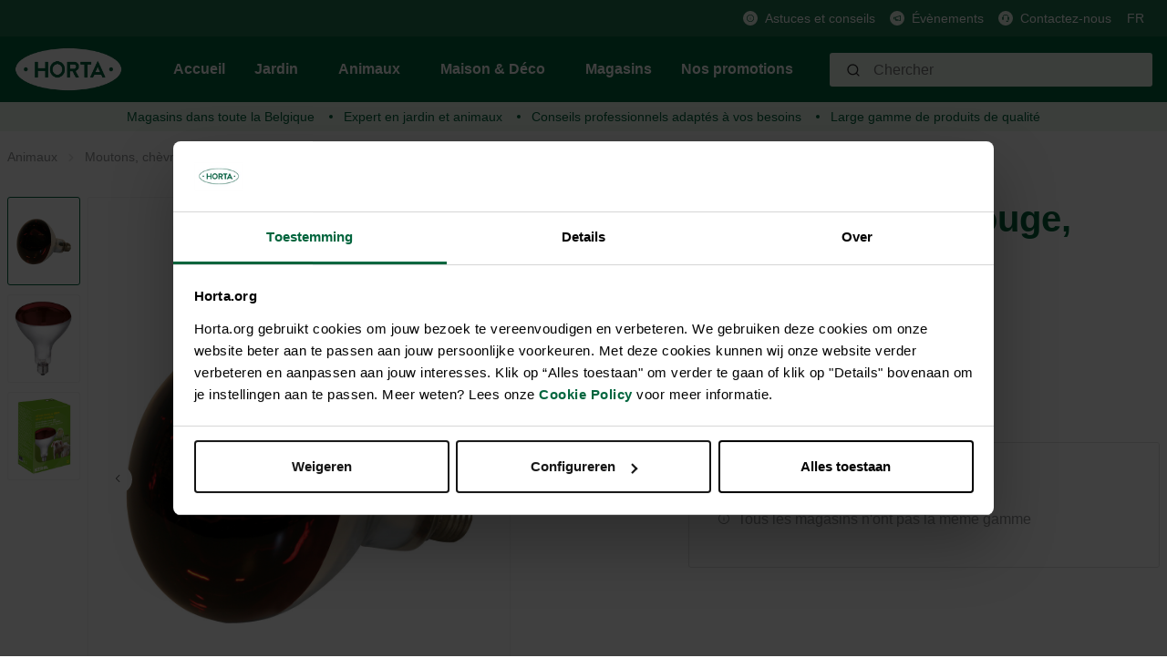

--- FILE ---
content_type: text/html; charset=utf-8
request_url: https://www.google.com/recaptcha/api2/anchor?ar=1&k=6Lc2ECQrAAAAAKf3gi8vENX6JDDzbCtlyyx14MRp&co=aHR0cHM6Ly9ob3J0YS5vcmc6NDQz&hl=en&v=N67nZn4AqZkNcbeMu4prBgzg&size=invisible&anchor-ms=20000&execute-ms=30000&cb=ubiaccfadqm8
body_size: 48873
content:
<!DOCTYPE HTML><html dir="ltr" lang="en"><head><meta http-equiv="Content-Type" content="text/html; charset=UTF-8">
<meta http-equiv="X-UA-Compatible" content="IE=edge">
<title>reCAPTCHA</title>
<style type="text/css">
/* cyrillic-ext */
@font-face {
  font-family: 'Roboto';
  font-style: normal;
  font-weight: 400;
  font-stretch: 100%;
  src: url(//fonts.gstatic.com/s/roboto/v48/KFO7CnqEu92Fr1ME7kSn66aGLdTylUAMa3GUBHMdazTgWw.woff2) format('woff2');
  unicode-range: U+0460-052F, U+1C80-1C8A, U+20B4, U+2DE0-2DFF, U+A640-A69F, U+FE2E-FE2F;
}
/* cyrillic */
@font-face {
  font-family: 'Roboto';
  font-style: normal;
  font-weight: 400;
  font-stretch: 100%;
  src: url(//fonts.gstatic.com/s/roboto/v48/KFO7CnqEu92Fr1ME7kSn66aGLdTylUAMa3iUBHMdazTgWw.woff2) format('woff2');
  unicode-range: U+0301, U+0400-045F, U+0490-0491, U+04B0-04B1, U+2116;
}
/* greek-ext */
@font-face {
  font-family: 'Roboto';
  font-style: normal;
  font-weight: 400;
  font-stretch: 100%;
  src: url(//fonts.gstatic.com/s/roboto/v48/KFO7CnqEu92Fr1ME7kSn66aGLdTylUAMa3CUBHMdazTgWw.woff2) format('woff2');
  unicode-range: U+1F00-1FFF;
}
/* greek */
@font-face {
  font-family: 'Roboto';
  font-style: normal;
  font-weight: 400;
  font-stretch: 100%;
  src: url(//fonts.gstatic.com/s/roboto/v48/KFO7CnqEu92Fr1ME7kSn66aGLdTylUAMa3-UBHMdazTgWw.woff2) format('woff2');
  unicode-range: U+0370-0377, U+037A-037F, U+0384-038A, U+038C, U+038E-03A1, U+03A3-03FF;
}
/* math */
@font-face {
  font-family: 'Roboto';
  font-style: normal;
  font-weight: 400;
  font-stretch: 100%;
  src: url(//fonts.gstatic.com/s/roboto/v48/KFO7CnqEu92Fr1ME7kSn66aGLdTylUAMawCUBHMdazTgWw.woff2) format('woff2');
  unicode-range: U+0302-0303, U+0305, U+0307-0308, U+0310, U+0312, U+0315, U+031A, U+0326-0327, U+032C, U+032F-0330, U+0332-0333, U+0338, U+033A, U+0346, U+034D, U+0391-03A1, U+03A3-03A9, U+03B1-03C9, U+03D1, U+03D5-03D6, U+03F0-03F1, U+03F4-03F5, U+2016-2017, U+2034-2038, U+203C, U+2040, U+2043, U+2047, U+2050, U+2057, U+205F, U+2070-2071, U+2074-208E, U+2090-209C, U+20D0-20DC, U+20E1, U+20E5-20EF, U+2100-2112, U+2114-2115, U+2117-2121, U+2123-214F, U+2190, U+2192, U+2194-21AE, U+21B0-21E5, U+21F1-21F2, U+21F4-2211, U+2213-2214, U+2216-22FF, U+2308-230B, U+2310, U+2319, U+231C-2321, U+2336-237A, U+237C, U+2395, U+239B-23B7, U+23D0, U+23DC-23E1, U+2474-2475, U+25AF, U+25B3, U+25B7, U+25BD, U+25C1, U+25CA, U+25CC, U+25FB, U+266D-266F, U+27C0-27FF, U+2900-2AFF, U+2B0E-2B11, U+2B30-2B4C, U+2BFE, U+3030, U+FF5B, U+FF5D, U+1D400-1D7FF, U+1EE00-1EEFF;
}
/* symbols */
@font-face {
  font-family: 'Roboto';
  font-style: normal;
  font-weight: 400;
  font-stretch: 100%;
  src: url(//fonts.gstatic.com/s/roboto/v48/KFO7CnqEu92Fr1ME7kSn66aGLdTylUAMaxKUBHMdazTgWw.woff2) format('woff2');
  unicode-range: U+0001-000C, U+000E-001F, U+007F-009F, U+20DD-20E0, U+20E2-20E4, U+2150-218F, U+2190, U+2192, U+2194-2199, U+21AF, U+21E6-21F0, U+21F3, U+2218-2219, U+2299, U+22C4-22C6, U+2300-243F, U+2440-244A, U+2460-24FF, U+25A0-27BF, U+2800-28FF, U+2921-2922, U+2981, U+29BF, U+29EB, U+2B00-2BFF, U+4DC0-4DFF, U+FFF9-FFFB, U+10140-1018E, U+10190-1019C, U+101A0, U+101D0-101FD, U+102E0-102FB, U+10E60-10E7E, U+1D2C0-1D2D3, U+1D2E0-1D37F, U+1F000-1F0FF, U+1F100-1F1AD, U+1F1E6-1F1FF, U+1F30D-1F30F, U+1F315, U+1F31C, U+1F31E, U+1F320-1F32C, U+1F336, U+1F378, U+1F37D, U+1F382, U+1F393-1F39F, U+1F3A7-1F3A8, U+1F3AC-1F3AF, U+1F3C2, U+1F3C4-1F3C6, U+1F3CA-1F3CE, U+1F3D4-1F3E0, U+1F3ED, U+1F3F1-1F3F3, U+1F3F5-1F3F7, U+1F408, U+1F415, U+1F41F, U+1F426, U+1F43F, U+1F441-1F442, U+1F444, U+1F446-1F449, U+1F44C-1F44E, U+1F453, U+1F46A, U+1F47D, U+1F4A3, U+1F4B0, U+1F4B3, U+1F4B9, U+1F4BB, U+1F4BF, U+1F4C8-1F4CB, U+1F4D6, U+1F4DA, U+1F4DF, U+1F4E3-1F4E6, U+1F4EA-1F4ED, U+1F4F7, U+1F4F9-1F4FB, U+1F4FD-1F4FE, U+1F503, U+1F507-1F50B, U+1F50D, U+1F512-1F513, U+1F53E-1F54A, U+1F54F-1F5FA, U+1F610, U+1F650-1F67F, U+1F687, U+1F68D, U+1F691, U+1F694, U+1F698, U+1F6AD, U+1F6B2, U+1F6B9-1F6BA, U+1F6BC, U+1F6C6-1F6CF, U+1F6D3-1F6D7, U+1F6E0-1F6EA, U+1F6F0-1F6F3, U+1F6F7-1F6FC, U+1F700-1F7FF, U+1F800-1F80B, U+1F810-1F847, U+1F850-1F859, U+1F860-1F887, U+1F890-1F8AD, U+1F8B0-1F8BB, U+1F8C0-1F8C1, U+1F900-1F90B, U+1F93B, U+1F946, U+1F984, U+1F996, U+1F9E9, U+1FA00-1FA6F, U+1FA70-1FA7C, U+1FA80-1FA89, U+1FA8F-1FAC6, U+1FACE-1FADC, U+1FADF-1FAE9, U+1FAF0-1FAF8, U+1FB00-1FBFF;
}
/* vietnamese */
@font-face {
  font-family: 'Roboto';
  font-style: normal;
  font-weight: 400;
  font-stretch: 100%;
  src: url(//fonts.gstatic.com/s/roboto/v48/KFO7CnqEu92Fr1ME7kSn66aGLdTylUAMa3OUBHMdazTgWw.woff2) format('woff2');
  unicode-range: U+0102-0103, U+0110-0111, U+0128-0129, U+0168-0169, U+01A0-01A1, U+01AF-01B0, U+0300-0301, U+0303-0304, U+0308-0309, U+0323, U+0329, U+1EA0-1EF9, U+20AB;
}
/* latin-ext */
@font-face {
  font-family: 'Roboto';
  font-style: normal;
  font-weight: 400;
  font-stretch: 100%;
  src: url(//fonts.gstatic.com/s/roboto/v48/KFO7CnqEu92Fr1ME7kSn66aGLdTylUAMa3KUBHMdazTgWw.woff2) format('woff2');
  unicode-range: U+0100-02BA, U+02BD-02C5, U+02C7-02CC, U+02CE-02D7, U+02DD-02FF, U+0304, U+0308, U+0329, U+1D00-1DBF, U+1E00-1E9F, U+1EF2-1EFF, U+2020, U+20A0-20AB, U+20AD-20C0, U+2113, U+2C60-2C7F, U+A720-A7FF;
}
/* latin */
@font-face {
  font-family: 'Roboto';
  font-style: normal;
  font-weight: 400;
  font-stretch: 100%;
  src: url(//fonts.gstatic.com/s/roboto/v48/KFO7CnqEu92Fr1ME7kSn66aGLdTylUAMa3yUBHMdazQ.woff2) format('woff2');
  unicode-range: U+0000-00FF, U+0131, U+0152-0153, U+02BB-02BC, U+02C6, U+02DA, U+02DC, U+0304, U+0308, U+0329, U+2000-206F, U+20AC, U+2122, U+2191, U+2193, U+2212, U+2215, U+FEFF, U+FFFD;
}
/* cyrillic-ext */
@font-face {
  font-family: 'Roboto';
  font-style: normal;
  font-weight: 500;
  font-stretch: 100%;
  src: url(//fonts.gstatic.com/s/roboto/v48/KFO7CnqEu92Fr1ME7kSn66aGLdTylUAMa3GUBHMdazTgWw.woff2) format('woff2');
  unicode-range: U+0460-052F, U+1C80-1C8A, U+20B4, U+2DE0-2DFF, U+A640-A69F, U+FE2E-FE2F;
}
/* cyrillic */
@font-face {
  font-family: 'Roboto';
  font-style: normal;
  font-weight: 500;
  font-stretch: 100%;
  src: url(//fonts.gstatic.com/s/roboto/v48/KFO7CnqEu92Fr1ME7kSn66aGLdTylUAMa3iUBHMdazTgWw.woff2) format('woff2');
  unicode-range: U+0301, U+0400-045F, U+0490-0491, U+04B0-04B1, U+2116;
}
/* greek-ext */
@font-face {
  font-family: 'Roboto';
  font-style: normal;
  font-weight: 500;
  font-stretch: 100%;
  src: url(//fonts.gstatic.com/s/roboto/v48/KFO7CnqEu92Fr1ME7kSn66aGLdTylUAMa3CUBHMdazTgWw.woff2) format('woff2');
  unicode-range: U+1F00-1FFF;
}
/* greek */
@font-face {
  font-family: 'Roboto';
  font-style: normal;
  font-weight: 500;
  font-stretch: 100%;
  src: url(//fonts.gstatic.com/s/roboto/v48/KFO7CnqEu92Fr1ME7kSn66aGLdTylUAMa3-UBHMdazTgWw.woff2) format('woff2');
  unicode-range: U+0370-0377, U+037A-037F, U+0384-038A, U+038C, U+038E-03A1, U+03A3-03FF;
}
/* math */
@font-face {
  font-family: 'Roboto';
  font-style: normal;
  font-weight: 500;
  font-stretch: 100%;
  src: url(//fonts.gstatic.com/s/roboto/v48/KFO7CnqEu92Fr1ME7kSn66aGLdTylUAMawCUBHMdazTgWw.woff2) format('woff2');
  unicode-range: U+0302-0303, U+0305, U+0307-0308, U+0310, U+0312, U+0315, U+031A, U+0326-0327, U+032C, U+032F-0330, U+0332-0333, U+0338, U+033A, U+0346, U+034D, U+0391-03A1, U+03A3-03A9, U+03B1-03C9, U+03D1, U+03D5-03D6, U+03F0-03F1, U+03F4-03F5, U+2016-2017, U+2034-2038, U+203C, U+2040, U+2043, U+2047, U+2050, U+2057, U+205F, U+2070-2071, U+2074-208E, U+2090-209C, U+20D0-20DC, U+20E1, U+20E5-20EF, U+2100-2112, U+2114-2115, U+2117-2121, U+2123-214F, U+2190, U+2192, U+2194-21AE, U+21B0-21E5, U+21F1-21F2, U+21F4-2211, U+2213-2214, U+2216-22FF, U+2308-230B, U+2310, U+2319, U+231C-2321, U+2336-237A, U+237C, U+2395, U+239B-23B7, U+23D0, U+23DC-23E1, U+2474-2475, U+25AF, U+25B3, U+25B7, U+25BD, U+25C1, U+25CA, U+25CC, U+25FB, U+266D-266F, U+27C0-27FF, U+2900-2AFF, U+2B0E-2B11, U+2B30-2B4C, U+2BFE, U+3030, U+FF5B, U+FF5D, U+1D400-1D7FF, U+1EE00-1EEFF;
}
/* symbols */
@font-face {
  font-family: 'Roboto';
  font-style: normal;
  font-weight: 500;
  font-stretch: 100%;
  src: url(//fonts.gstatic.com/s/roboto/v48/KFO7CnqEu92Fr1ME7kSn66aGLdTylUAMaxKUBHMdazTgWw.woff2) format('woff2');
  unicode-range: U+0001-000C, U+000E-001F, U+007F-009F, U+20DD-20E0, U+20E2-20E4, U+2150-218F, U+2190, U+2192, U+2194-2199, U+21AF, U+21E6-21F0, U+21F3, U+2218-2219, U+2299, U+22C4-22C6, U+2300-243F, U+2440-244A, U+2460-24FF, U+25A0-27BF, U+2800-28FF, U+2921-2922, U+2981, U+29BF, U+29EB, U+2B00-2BFF, U+4DC0-4DFF, U+FFF9-FFFB, U+10140-1018E, U+10190-1019C, U+101A0, U+101D0-101FD, U+102E0-102FB, U+10E60-10E7E, U+1D2C0-1D2D3, U+1D2E0-1D37F, U+1F000-1F0FF, U+1F100-1F1AD, U+1F1E6-1F1FF, U+1F30D-1F30F, U+1F315, U+1F31C, U+1F31E, U+1F320-1F32C, U+1F336, U+1F378, U+1F37D, U+1F382, U+1F393-1F39F, U+1F3A7-1F3A8, U+1F3AC-1F3AF, U+1F3C2, U+1F3C4-1F3C6, U+1F3CA-1F3CE, U+1F3D4-1F3E0, U+1F3ED, U+1F3F1-1F3F3, U+1F3F5-1F3F7, U+1F408, U+1F415, U+1F41F, U+1F426, U+1F43F, U+1F441-1F442, U+1F444, U+1F446-1F449, U+1F44C-1F44E, U+1F453, U+1F46A, U+1F47D, U+1F4A3, U+1F4B0, U+1F4B3, U+1F4B9, U+1F4BB, U+1F4BF, U+1F4C8-1F4CB, U+1F4D6, U+1F4DA, U+1F4DF, U+1F4E3-1F4E6, U+1F4EA-1F4ED, U+1F4F7, U+1F4F9-1F4FB, U+1F4FD-1F4FE, U+1F503, U+1F507-1F50B, U+1F50D, U+1F512-1F513, U+1F53E-1F54A, U+1F54F-1F5FA, U+1F610, U+1F650-1F67F, U+1F687, U+1F68D, U+1F691, U+1F694, U+1F698, U+1F6AD, U+1F6B2, U+1F6B9-1F6BA, U+1F6BC, U+1F6C6-1F6CF, U+1F6D3-1F6D7, U+1F6E0-1F6EA, U+1F6F0-1F6F3, U+1F6F7-1F6FC, U+1F700-1F7FF, U+1F800-1F80B, U+1F810-1F847, U+1F850-1F859, U+1F860-1F887, U+1F890-1F8AD, U+1F8B0-1F8BB, U+1F8C0-1F8C1, U+1F900-1F90B, U+1F93B, U+1F946, U+1F984, U+1F996, U+1F9E9, U+1FA00-1FA6F, U+1FA70-1FA7C, U+1FA80-1FA89, U+1FA8F-1FAC6, U+1FACE-1FADC, U+1FADF-1FAE9, U+1FAF0-1FAF8, U+1FB00-1FBFF;
}
/* vietnamese */
@font-face {
  font-family: 'Roboto';
  font-style: normal;
  font-weight: 500;
  font-stretch: 100%;
  src: url(//fonts.gstatic.com/s/roboto/v48/KFO7CnqEu92Fr1ME7kSn66aGLdTylUAMa3OUBHMdazTgWw.woff2) format('woff2');
  unicode-range: U+0102-0103, U+0110-0111, U+0128-0129, U+0168-0169, U+01A0-01A1, U+01AF-01B0, U+0300-0301, U+0303-0304, U+0308-0309, U+0323, U+0329, U+1EA0-1EF9, U+20AB;
}
/* latin-ext */
@font-face {
  font-family: 'Roboto';
  font-style: normal;
  font-weight: 500;
  font-stretch: 100%;
  src: url(//fonts.gstatic.com/s/roboto/v48/KFO7CnqEu92Fr1ME7kSn66aGLdTylUAMa3KUBHMdazTgWw.woff2) format('woff2');
  unicode-range: U+0100-02BA, U+02BD-02C5, U+02C7-02CC, U+02CE-02D7, U+02DD-02FF, U+0304, U+0308, U+0329, U+1D00-1DBF, U+1E00-1E9F, U+1EF2-1EFF, U+2020, U+20A0-20AB, U+20AD-20C0, U+2113, U+2C60-2C7F, U+A720-A7FF;
}
/* latin */
@font-face {
  font-family: 'Roboto';
  font-style: normal;
  font-weight: 500;
  font-stretch: 100%;
  src: url(//fonts.gstatic.com/s/roboto/v48/KFO7CnqEu92Fr1ME7kSn66aGLdTylUAMa3yUBHMdazQ.woff2) format('woff2');
  unicode-range: U+0000-00FF, U+0131, U+0152-0153, U+02BB-02BC, U+02C6, U+02DA, U+02DC, U+0304, U+0308, U+0329, U+2000-206F, U+20AC, U+2122, U+2191, U+2193, U+2212, U+2215, U+FEFF, U+FFFD;
}
/* cyrillic-ext */
@font-face {
  font-family: 'Roboto';
  font-style: normal;
  font-weight: 900;
  font-stretch: 100%;
  src: url(//fonts.gstatic.com/s/roboto/v48/KFO7CnqEu92Fr1ME7kSn66aGLdTylUAMa3GUBHMdazTgWw.woff2) format('woff2');
  unicode-range: U+0460-052F, U+1C80-1C8A, U+20B4, U+2DE0-2DFF, U+A640-A69F, U+FE2E-FE2F;
}
/* cyrillic */
@font-face {
  font-family: 'Roboto';
  font-style: normal;
  font-weight: 900;
  font-stretch: 100%;
  src: url(//fonts.gstatic.com/s/roboto/v48/KFO7CnqEu92Fr1ME7kSn66aGLdTylUAMa3iUBHMdazTgWw.woff2) format('woff2');
  unicode-range: U+0301, U+0400-045F, U+0490-0491, U+04B0-04B1, U+2116;
}
/* greek-ext */
@font-face {
  font-family: 'Roboto';
  font-style: normal;
  font-weight: 900;
  font-stretch: 100%;
  src: url(//fonts.gstatic.com/s/roboto/v48/KFO7CnqEu92Fr1ME7kSn66aGLdTylUAMa3CUBHMdazTgWw.woff2) format('woff2');
  unicode-range: U+1F00-1FFF;
}
/* greek */
@font-face {
  font-family: 'Roboto';
  font-style: normal;
  font-weight: 900;
  font-stretch: 100%;
  src: url(//fonts.gstatic.com/s/roboto/v48/KFO7CnqEu92Fr1ME7kSn66aGLdTylUAMa3-UBHMdazTgWw.woff2) format('woff2');
  unicode-range: U+0370-0377, U+037A-037F, U+0384-038A, U+038C, U+038E-03A1, U+03A3-03FF;
}
/* math */
@font-face {
  font-family: 'Roboto';
  font-style: normal;
  font-weight: 900;
  font-stretch: 100%;
  src: url(//fonts.gstatic.com/s/roboto/v48/KFO7CnqEu92Fr1ME7kSn66aGLdTylUAMawCUBHMdazTgWw.woff2) format('woff2');
  unicode-range: U+0302-0303, U+0305, U+0307-0308, U+0310, U+0312, U+0315, U+031A, U+0326-0327, U+032C, U+032F-0330, U+0332-0333, U+0338, U+033A, U+0346, U+034D, U+0391-03A1, U+03A3-03A9, U+03B1-03C9, U+03D1, U+03D5-03D6, U+03F0-03F1, U+03F4-03F5, U+2016-2017, U+2034-2038, U+203C, U+2040, U+2043, U+2047, U+2050, U+2057, U+205F, U+2070-2071, U+2074-208E, U+2090-209C, U+20D0-20DC, U+20E1, U+20E5-20EF, U+2100-2112, U+2114-2115, U+2117-2121, U+2123-214F, U+2190, U+2192, U+2194-21AE, U+21B0-21E5, U+21F1-21F2, U+21F4-2211, U+2213-2214, U+2216-22FF, U+2308-230B, U+2310, U+2319, U+231C-2321, U+2336-237A, U+237C, U+2395, U+239B-23B7, U+23D0, U+23DC-23E1, U+2474-2475, U+25AF, U+25B3, U+25B7, U+25BD, U+25C1, U+25CA, U+25CC, U+25FB, U+266D-266F, U+27C0-27FF, U+2900-2AFF, U+2B0E-2B11, U+2B30-2B4C, U+2BFE, U+3030, U+FF5B, U+FF5D, U+1D400-1D7FF, U+1EE00-1EEFF;
}
/* symbols */
@font-face {
  font-family: 'Roboto';
  font-style: normal;
  font-weight: 900;
  font-stretch: 100%;
  src: url(//fonts.gstatic.com/s/roboto/v48/KFO7CnqEu92Fr1ME7kSn66aGLdTylUAMaxKUBHMdazTgWw.woff2) format('woff2');
  unicode-range: U+0001-000C, U+000E-001F, U+007F-009F, U+20DD-20E0, U+20E2-20E4, U+2150-218F, U+2190, U+2192, U+2194-2199, U+21AF, U+21E6-21F0, U+21F3, U+2218-2219, U+2299, U+22C4-22C6, U+2300-243F, U+2440-244A, U+2460-24FF, U+25A0-27BF, U+2800-28FF, U+2921-2922, U+2981, U+29BF, U+29EB, U+2B00-2BFF, U+4DC0-4DFF, U+FFF9-FFFB, U+10140-1018E, U+10190-1019C, U+101A0, U+101D0-101FD, U+102E0-102FB, U+10E60-10E7E, U+1D2C0-1D2D3, U+1D2E0-1D37F, U+1F000-1F0FF, U+1F100-1F1AD, U+1F1E6-1F1FF, U+1F30D-1F30F, U+1F315, U+1F31C, U+1F31E, U+1F320-1F32C, U+1F336, U+1F378, U+1F37D, U+1F382, U+1F393-1F39F, U+1F3A7-1F3A8, U+1F3AC-1F3AF, U+1F3C2, U+1F3C4-1F3C6, U+1F3CA-1F3CE, U+1F3D4-1F3E0, U+1F3ED, U+1F3F1-1F3F3, U+1F3F5-1F3F7, U+1F408, U+1F415, U+1F41F, U+1F426, U+1F43F, U+1F441-1F442, U+1F444, U+1F446-1F449, U+1F44C-1F44E, U+1F453, U+1F46A, U+1F47D, U+1F4A3, U+1F4B0, U+1F4B3, U+1F4B9, U+1F4BB, U+1F4BF, U+1F4C8-1F4CB, U+1F4D6, U+1F4DA, U+1F4DF, U+1F4E3-1F4E6, U+1F4EA-1F4ED, U+1F4F7, U+1F4F9-1F4FB, U+1F4FD-1F4FE, U+1F503, U+1F507-1F50B, U+1F50D, U+1F512-1F513, U+1F53E-1F54A, U+1F54F-1F5FA, U+1F610, U+1F650-1F67F, U+1F687, U+1F68D, U+1F691, U+1F694, U+1F698, U+1F6AD, U+1F6B2, U+1F6B9-1F6BA, U+1F6BC, U+1F6C6-1F6CF, U+1F6D3-1F6D7, U+1F6E0-1F6EA, U+1F6F0-1F6F3, U+1F6F7-1F6FC, U+1F700-1F7FF, U+1F800-1F80B, U+1F810-1F847, U+1F850-1F859, U+1F860-1F887, U+1F890-1F8AD, U+1F8B0-1F8BB, U+1F8C0-1F8C1, U+1F900-1F90B, U+1F93B, U+1F946, U+1F984, U+1F996, U+1F9E9, U+1FA00-1FA6F, U+1FA70-1FA7C, U+1FA80-1FA89, U+1FA8F-1FAC6, U+1FACE-1FADC, U+1FADF-1FAE9, U+1FAF0-1FAF8, U+1FB00-1FBFF;
}
/* vietnamese */
@font-face {
  font-family: 'Roboto';
  font-style: normal;
  font-weight: 900;
  font-stretch: 100%;
  src: url(//fonts.gstatic.com/s/roboto/v48/KFO7CnqEu92Fr1ME7kSn66aGLdTylUAMa3OUBHMdazTgWw.woff2) format('woff2');
  unicode-range: U+0102-0103, U+0110-0111, U+0128-0129, U+0168-0169, U+01A0-01A1, U+01AF-01B0, U+0300-0301, U+0303-0304, U+0308-0309, U+0323, U+0329, U+1EA0-1EF9, U+20AB;
}
/* latin-ext */
@font-face {
  font-family: 'Roboto';
  font-style: normal;
  font-weight: 900;
  font-stretch: 100%;
  src: url(//fonts.gstatic.com/s/roboto/v48/KFO7CnqEu92Fr1ME7kSn66aGLdTylUAMa3KUBHMdazTgWw.woff2) format('woff2');
  unicode-range: U+0100-02BA, U+02BD-02C5, U+02C7-02CC, U+02CE-02D7, U+02DD-02FF, U+0304, U+0308, U+0329, U+1D00-1DBF, U+1E00-1E9F, U+1EF2-1EFF, U+2020, U+20A0-20AB, U+20AD-20C0, U+2113, U+2C60-2C7F, U+A720-A7FF;
}
/* latin */
@font-face {
  font-family: 'Roboto';
  font-style: normal;
  font-weight: 900;
  font-stretch: 100%;
  src: url(//fonts.gstatic.com/s/roboto/v48/KFO7CnqEu92Fr1ME7kSn66aGLdTylUAMa3yUBHMdazQ.woff2) format('woff2');
  unicode-range: U+0000-00FF, U+0131, U+0152-0153, U+02BB-02BC, U+02C6, U+02DA, U+02DC, U+0304, U+0308, U+0329, U+2000-206F, U+20AC, U+2122, U+2191, U+2193, U+2212, U+2215, U+FEFF, U+FFFD;
}

</style>
<link rel="stylesheet" type="text/css" href="https://www.gstatic.com/recaptcha/releases/N67nZn4AqZkNcbeMu4prBgzg/styles__ltr.css">
<script nonce="TQhy94yUJPGVHali0jEBCg" type="text/javascript">window['__recaptcha_api'] = 'https://www.google.com/recaptcha/api2/';</script>
<script type="text/javascript" src="https://www.gstatic.com/recaptcha/releases/N67nZn4AqZkNcbeMu4prBgzg/recaptcha__en.js" nonce="TQhy94yUJPGVHali0jEBCg">
      
    </script></head>
<body><div id="rc-anchor-alert" class="rc-anchor-alert"></div>
<input type="hidden" id="recaptcha-token" value="[base64]">
<script type="text/javascript" nonce="TQhy94yUJPGVHali0jEBCg">
      recaptcha.anchor.Main.init("[\x22ainput\x22,[\x22bgdata\x22,\x22\x22,\[base64]/[base64]/[base64]/bmV3IHJbeF0oY1swXSk6RT09Mj9uZXcgclt4XShjWzBdLGNbMV0pOkU9PTM/bmV3IHJbeF0oY1swXSxjWzFdLGNbMl0pOkU9PTQ/[base64]/[base64]/[base64]/[base64]/[base64]/[base64]/[base64]/[base64]\x22,\[base64]\\u003d\\u003d\x22,\x22GcOhw7zDhMOMYgLDrcOjwpDCkcOcdcKiwpDDqMOIw4dpwpwCDQsUw798VlUNTD/Djl3DqMOoE8KQRsOGw5srPsO5GsKhw64Wwq3CqMKCw6nDoTXDk8O4WMKiSC9GayXDocOEI8OKw73DmcKNwqJow77DtDokCH3CizYSY0oQNnAlw643HsOBwolmLhLCkB3DtsOTwo1dwrBsJsKHBU/DswcJWsKucC5iw4rCp8O+U8KKV0Zww6t8M0vCl8ODaDjDhzp1wqLCuMKPw48kw4PDjMKVQsOnYGTDp3XCnMOow4/[base64]/[base64]/[base64]/CsHQyazpGDxfDk8Oqw6jDh8KVw6pKbMOAf3F9wrfDjBFww6PDhcK7GQrDqsKqwoIvMEPCpT1Vw6gmwpDCoko+b8O3fkxPw7QcBMK+wq8Ywo16S8OAf8OPw65nAyrDjkPCucKrE8KYGMKoCMKFw5vCtMKCwoAww7rDmV4Hw5HDjAvCuUt3w7EfFsK/Hi/[base64]/Ci1nDkwLDmn7Cq8K9Hm9Cw7YKw6bCvzfCv8Oaw7A8wrRFLsOdwqPDkMOJwovDvxckwqnDgcOPN1k4wq3CvgJiNHRNw7PCuXc/LEXCrCDCuUPCpcOywq3Dk1/DqCLDpsKsEmFmwqXDl8K6wqPDp8O7FMK0wr4xbwnDvj8MwoDDtHB/Y8Kne8KNYB3Cl8OUDsOGf8KOwq1pw5DCkXHCjsKzf8OjPsOVwokMFsOKw5YMwobDi8OMWXwldsKxw59df8KVeVTDkcOLwoACSMOxw7/CribCtAlhwrMBwqh6Q8KCecKWfyDDlXJJW8KMw47DmcK0w6zDvcKIw5/DphLDsk7CnsKUwp7Cs8Klw5XCvAbDlcKrJcKPZXrDmsOswqPDnsOsw5nCusOywqshVsKUwpJXbSU2wpxywoM1PcKSwr3DgXfDj8KXw6PCucOvOmxiwqYbwprCnMKNwoUWDMOjGhrDmcOPworCnMO3wpLCpQjDtT3Cl8OAw6fDq8OXw5QswpFiYsO5wpUtwqxTScO/woYTeMKyw7hJTMK0w694w4BIw6fCjwjDlkXCvUzCt8OYasOHw6VZw6/CrsOQB8KfWRQDVsKuQ04qQMOoZcONe8KpNcKBwr/DsUjChcK7wp7Cu3HDoANeKSXDky9Jw5Jqw7ZkwoXDlATCsk/DscKUEMOKwqFPwrrDkMKWw53DpUZfbsK0JMKyw7DCucOdOB5reAHCjnJSwqrDu2UNw6XCplfCnlhSw50TEEPCm8OHwpEuw7/CsXo2QcKcDMKsQ8KadRMGF8KJXcKZw4xjSVvDvz3CqsOYTih4KiNXwoMTF8OAw7Z8w5nCgGddw7XDlyzDpsOyw6bDrx/DlC7DjQN3wr/[base64]/[base64]/w6UPw5LDksKpZcK1w4VeFsKEwrJfwq7DucOcwosfG8Kke8KgJMOAwoYCw79Ow74Gw4/CtwhIwrTCvcKjwqxQOcKfcxHCl8KkDBHDiF3CjsOlwp7DrQMXw4TCp8OYdMOIaMOxwrYMaCBbwqjDmMOdwqA7U0rDgsKTwpvCu2YRw7DCtMOffHLCr8OBLznDqsOOGgTCo3dDwrvCvAfDtmhVw7hmZcKmDkx5woTCp8KIw4/Dr8KSw47DqmQTMsKDw4vCscK9HmJBw7DDlU5MwpbDmGpCw7vDtMOUFkDDhmzCrMK9Jlhtw6rCmcOow6QPw4zCgMOIwopww6vDlMK7Ml0JSSYNG8Khw7DCtH0yw7AnJXjDlMO0TMOzGMOVdSdPw4TCihEBw6/ClDvCssK1w6g3O8K8woc9SMKoZ8Kfw6ohw7vDpsK3dzzCjsOew5PDlMOfwrfCpcKdYj4awqAfVmrCrsKHwrnCpcKxw77ChcOswo/ClC3DgV5MwrLDp8K7HghaaxvDgSFUwpfCkMKWwrXDt3DCu8Oow7Nvw47Cg8KIw5BTW8OpwofCog/CjjfDj2kkcBLCsGYMamwIwqZpb8OIciEJUiDDusOqw7F7w4Raw7bDqVvDkG7CtsOjwprCrMKawo41LMKjScO/CRBlNMKaw5fCsn1iNU3Cl8KmUVrCtcKvw7cpwpzCihXCiU7CkHvCuXzChcOUZcKWc8OpTMOCJsK7SCo7w7IZwq9NRMOyAMO9ByMpwprCgMK0wpvDlhhBw4wDwpPCm8K1wrsmTcOUw4jCuzfCo3fDn8K2wrZmTMKKwoU/[base64]/DmjrCisOLFsKSGMKnwoLCpcOKCcKWXMOyw7DCsQ7DkGvCsVsew4rCqsOyBQ9CworDoBNswqUWw5ViwoFQNG4Xwociw4J1eT1Ia2vDunXDmcOuLyVNwosWRi/[base64]/Kg7DknDDsHw+woHCtMKMKMO8wq0TwqgtMH41wogHJcODw4gPHUQwwpMAwrXDlErCs8KBCEQ+woDCtRVFJsOywpHDmMOxwpLCgVbDq8KxQmdFwpLDn0xyOcOpwq5cw5bCjcKtw6Buwo1Nwr3CqUZvZCnCscOKJhIOw4HCn8K1Bzgkwq/[base64]/DtsOvBwPDhcKpD8Oiwqw3WsK+LsOuPsKsZmolwr1gVcOcNkDDt27DjVfDlsOwaD3CiUfDr8OqwoDDmFvCr8OAwps1G1QJwqZpw4UywpLCtcKBSMK1AsKbOEPClcK1X8O4HDhkwrDDlsKuwovDoMKhw5XDpcK3w6VQwp3Ct8Opf8O0OMOSw7NQwrAvwpN/LkbDucOEScOlw5oMw7tNwp8mdgZCw4xdw6p7DMOKWlVYwpTDusOww7HDucKXRirDmwPCsA/DnEPCvcKlJMO8DhXDn8OcHsOcw5JsSn3DhXLDqkTCoBwQw7PDry8bw6jCssKQw7QHwrx/IQDCs8Kcw4UKJF46bMK4wo3DmsKvHMOrIcOuwpgEDsKKw4XDscKoCERkw4jCrgZ7cxBlw4TCk8OKVsOPLQjCsnlNwq5hOkXCisOWw7FzJicYAsK1wpwLfcOWCcKswrMzw7hoRGTCsw9uw5/CsMKZLEgZw5QBwpYhTMK6w53ClE7Dh8OGf8OjworCrhJvLgPDqMOjwrXCozLDpGo7w7RmG3bCpsOvwoAyXcOadcK/HH93w4zCnHRMw75SXifDj8OeImVOwrt7w63ClcO9w6g/[base64]/HsKxwozCm8K+w48SOsKcHBQHw6EtCcKXw6Yyw6VEeMKSw4Rww7Qrw5nCtcOOPyPDpWjCq8OIw7PDj0A9CMKBw5TDjAtINGbDkTYbwrUAIsOJw4t0T2/Du8KoDhwYw4Mnd8Oyw5bDhcKMX8KxV8KdwqfDvcKiUzBLwrAaQcK6c8KawoTDrGnDs8OMwoTCri8wfMOdADTChBlQw59VbFd1wpXCvXNpw6zDosOkw6g3A8KMwoPCmsOlAMOxwoLCisOqw6nDh2nCrF53G0HDpMO6Uxp1wr/DuMK3woxHw6HDjMKQwojCi25gQ38cwosBwoXCpT84w4YZw7cFwqvDhMOSeMObasO/wqTDqcKowqLDuCFqw7LCv8KOQR5GasK2NhzCpjzCoX/Dm8KHdsKSwoTDhcKnZQjClMKrw7R+KcOKw4rCj0PCvMKoaCvDs1rDjzHDkjDCjMOLwrJpwrXCqTTCpgQDwpIAwoVzdMK9IsOlw4lzwqRowozCkVLDq2Abw7nDshrCu0rClhM7wpjDl8KSw6VYcyHDsw3DpsOiw7Ikw4nDncKTwo/DnWTCu8OPw7zDhsK1w6kaIkPCpW3DhDMGDGDDvUYCw70Xw5LCnmzCrxnDr8KWwqvDvDt1wrvDpMKAw4s/Q8KtwqxNMVXDu0EmWsKiw7ANwqLCncO1wr3CucONJynDp8KEwqLCqBPDrcKiOMOaw53Cn8KbwrvCjysbHcKcU3dow45YwrBQwqIRw60Ew5/DqEASJcOBwqt8w7R3B0YlwpnDhAXDg8K4w63Cvz7Dp8Kuw77DscOsEGlNYRNSC0seK8O4w5DDmsOtw7lpIgYFGcKWwoM/[base64]/w7AOEcK9w5sFwqbCl3ICwrHDjWF8wojDnRRWccK+w53CkcKowrzDsTB9WGjCh8OwDT8TI8OkBiTCsy3CtcOfe3zCpzIAelLCphLDicO5wrrDhsKeN07DlHsOworDvHgTwoLCsMO4wrRjwqHCpx9gWBTDqMOVw6h0T8O3wq3Dh3TDmsOxWjDCgXF2wq/CgsK5wqI7wrYfNsK5KVxQdsKuwqQIQsOldMO5wqjCi8K0w7LDoS8RZcKtMMKGQEfCgGZSwqcSwosGc8O2wr3CnyHCu2F2FcKQRcK7woAaF3IvEScwY8K3wrHClQHDusKEwpXDhgA7PCAffksgwr8Hwp/Dm3Msw5fDoQrCuxbDl8OLG8KnEsKUwosaPgTDl8OyMXTDtMKDwoTDsBzCsn1NwoHDvzEAwpPCvwHCj8OFwpEbwrrDtMKDw4Afwr1Tw7hzw6dqGcKWCcKFI1fDusOlFlAlIsK4w5gfwrDDu2nCr0NFw5/CgMKqwr44XsO6MlXDm8KuasKDB3PCmQXCosOIYQZJWQvCgMO1GFbChMOfw7nCgRDCljPDtsKxwo41JCEEJMOFUWpGwoclw7xxCMKRw79eT2vDncOfw4nDuMKfe8KFwrF0RCrCo3rCscKNE8O6w5PDncKAwoHDpcOCwrHDoTFtw5AkJVHDghUNYm/DmmfCtsK6w7TCtzAawrdzwoAYwrM7csKgScO/HgfDiMKSw6FKCDlASsO5MTIHZMKVwqBvb8O+G8OUecKnRADDgHtrDMKUw7Nkw5nDlcKow7XChcKvTzwywqQaD8ONwrjCqMKaL8K8WsKQw6drw54UwpDDukbChMK1EGE7eXrDqUbCrkUIUlN/clLDihjDgVPDgMOVRQ5bfcKAwo/Di33Dl1vDjMKcwq3DucOmwq1Ww51YOW3DngXCuWPDt1PDmlrDmMO5I8OhT8K3w6/[base64]/Dl3Z3VGDDv8KWbMOswrAlC3g/ZsOOd8K3woQ4esKMw7vDvG4KGAvCsjkNwooJwqHCkAvDmSxIw6FSwoXCl1bCjsKhSsOZwoXCiC5Vwr/[base64]/KygUw4zDosOsw63CqsObw49Gw7rCkUJhworDlMK8w4/CqcOdYS18B8OKZTzDgsKYZ8ODbSHCiH5twrzClcOLw6jDscKnw6oHfcOGKB/[base64]/Dj1nCicOJc8OXw6g1woBpEMO2XMOIwooXw6IuFBbDiAIrw6vCpgASw7AJPCHCg8Kyw4/[base64]/CksKRw5JHw6lDZDtkYMKww70hw7IawrE1W8KXwpIAwo9NHsOdAcOTwrwuwr7CrCjCvsOKw7/Ct8O0TUVif8OJRmrCtcK8wpYywr/CpMOhPsKDwqzCjMOIwp8LTMKDw7IBHWDDjDdfIcOgw4nCuMKyw5M0YmDCpgfCjsOGQ37DgjckQMKSfzrChcOlDMOaPcO/w7VZZMKowoLCvsOUwpzCsSBvCVTDnxUawq1lw6QNXsKiwr7ChMK1wqAcw4/Cuishw6LCn8KDwprDjW0twqhpwoUXOcKlw5LDuwrCiEHCmcOrG8KTw57Dj8KZEcOzwo/DhcOlwoMSw4VWWG7CtcKHVAhhwpHCncOjwobDsMOowqV9wqnDu8OQwpwXwrvCucOfwqLCm8OLVQoZax3DgcKmRsKKJzfDpAhoan/CtFhww53CuHLCicOmwpA7w7sieUc6S8Kkw5ckA3B8wpHCjAMNw6vDhcO3VDV4wqQ8wo/CosOXHsOSw4vDv0k8w6/DlsOSN3XClsKWw6jCogsDKXwvw5B/JMKDUD3CmgzDq8K8BMKyHMOvwozDpFLClsO8RMOVworCgMOHfcOcwo0ww6rCkjJfacOzwqRMIQvDp2bDksKhwpzDoMO4w65Qwr/CkQNQF8Osw4V9wqxLw49ww5LCgcKXNMKLwpXDssKOcn9yayPDpgprDsKTwoMjXEc4ZW3DhFjDvsKRw5MxCcKHwqlPTsO/woXDlcKnaMO3wq9mwogtwpPCi07DlxvDicKoeMKlU8Kgw5HDmzh1R0wXwobCqsOlWsOzwowMOMOxfW7CqcKww53CuzrCkMKAw7bCi8OMOsOtcglxYMKAGiU/wqxSw5vDmCBTwol4w4wcWgfDksKLw6Z8P8K0wpPCsg9vasOlw4zDjH7CswEEw7khwq43IsKIY2IcwqfDgcOTDHFYw6FBw7jDgDkfw57CtgRFUg/[base64]/DosO4eSZrTMOWw5TCu8OGbhUxVMO/wpBfwrvCt1bCnMO4wrF/fsKSbMOQRsK5w7bCksO2Qy12w7Epw4grw4HClxDCssKWFMOFw4PDuDlBwoFFwpopwrFkwqXDqH7DrXXCo1tgw6fCv8OtwqfDl3bCiMO4w6fDq3/CnwXCt2PDlsKYWwzDj0HDlMO2wpXDhsKiEsK0GMK6AsKNQsOBwo7CrcKLwo3Ctm1+NhA4EXdqf8OYDsOvw6fCsMKowqpyw7DDtUIfZsKgQyIUeMONfxVQw5osw7InEMK/J8OtLMOGKcO1HcKiwowPQiHCrsOMw58PPMKbwqMxwo7CiFnCpMKIwpHCucO2wo3Dp8O3w5hLwo94SsKpwrl8dgrCuMO4JsKJw78bwpvCqFfCoMKVw5DCvADCmcKVYjkmw5jDhk4pAhppS0xSaG0Hwo/DgV0oJcOjRsOuODYVOMKBw7TDgBRodmvDkB5cSCYpLXXCv37DsFbDlVnDv8KEWMOBYcKJTsKuH8OBXT8BMBlcRcK4FCAfw4/CiMONRMKtwqB8w5sHw5jDmsOJwr4xwp7DhlzCg8K0D8KWwoRbGCIUGwXClGkiRwjCgyTDpWYFwrZNw4DCrDItTcKQMsOKX8K/w4PDg1V7SGDCjMOzwrgnw7k/wpHCqMKcwoFpaFYrNcKsV8KOwpliw79fwqMkE8KzwoNowqpNwosnwrvDvMOBC8OeWElKw6nCp8KqN8OwJjbCh8Ovw7jDssKawpEEeMOEwrvCjiDDoMK3w7HCnsOYWcOXwr/CkMOrGMK3wpfDhMO5NsOmwrJrH8KIwo3Ci8OmVcOjBcO5JDTDrXc+w5BpwqnCg8KVGcKHw4/DlQtawpjDoMOqwpRVOB3CvMO4S8KswpDCin/CnjMfwqFxw78qw4o8PQPDlmsCwpvCr8KLMMKPGGvChMK1woIvw6/DhxFtwolUBBLCgU/ClhhYwqEQw694w5pUNiHDjcK/w6ofVRJ7W1sQZldWaMOKXyMMw5pJw4zCicO9wpZIHnUYw4kFJAZbwqbDvMOQC2HCo3JaO8KSSFh2UsOfw67Dt8K/[base64]/DsMOjNl/CvcOCwo3Dr8O8wqnCgsKrw5sOw6vDk8KCQcOIWsOSBi/DhlbClsKJawPCvMOKwqLDg8OoOU0wcVAaw7FWwqpNwpFswrp5UFXCt27DjGPCmVkjbcO5OQoYw5YMwrPDkmPCqcOXwqJIR8KgCwDChADClMKyUFzCj0PDpAYoA8OxBV0maA/DtMObw4ZJwp0PYcKpw4TChDbCmcKHw7hywo/CilTDgAgjQBrCpWs0d8O+BsKgAsKVQsO2A8KETGfDu8KmJMOSw7TDusKHC8KFw5NXAEPCnXDDhCbCjcKaw75XLmzCjx3Cmn5ewp5GwrNzw7RCZG9qw6o7F8OVwopWw65+N2fCvcO6w6/[base64]/CucKFT8OHwqLDrlnDqcKwSsKPT8K8w6h2w5vDiS19w43Dk8OEw7rDjFrCrsK5acKyXVJLPgAKehx4w5FdVcK2DcOOw6bCncOHw5PDhSzDk8KwEUjCv1zCoMOZwoVQEB84woh0w7how5XCpsKTw67DrsKWccOqUGAiw54lwpRxw48ww5/DgcOZczHDssKrWGXCkxzCswXCm8O9wprCucOnc8KNUcKcw6smN8OsC8OOw4xpUGDDtGjDscKkw4zDonYHIMKPw6QeUD09ayUzw5/Cj1PCuEwGKUTDhXfCrcKJw7vDsMOmw53CiWZHwpnDqA7Dq8Oqw7zDrX9bw59YLcOww6bCs0I2wr3Dk8Kbw7xRwqfDpHjDmnjDmkjCkMOqwq/DpATDisKqWcOyVz7DosOOGcKxC2VPNcKje8OzwonDnsKRWcOfwojDpcKJAsO7wqNWwpHDosOJw6E7EWjCjsKlw40aZsKfdSnDn8ORNCrCllYlW8O8NWTDlzRLIsKhN8K7T8K9VzAnQylFw4LCjHkqwrM/FMK9w7PCr8Onw5d6w5Jgw5rCisO9dcKew4ovZF/[base64]/Dryl3A8OtasOME8KCw6zCisOSC8KTccKdwpPCq37Cr1/DoGLCl8K+wozDssOlP2PDslNMWMOrwo3CuEB1fTd6QkFkMMO/[base64]/Dj8KFwqouwqzCkcKbSSjDnMOTwr05w6EzwoLCsAg3e8K/KjctYHzCg8K/BCw5wqbDoMKvFMO3w6nChxoRP8K2QcOBw5vCvnIqdE3CiDJldcK+HcKew5VUOTDCgMOkHDt0BiQpQzhNI8OrJj3DgADDrwcBwrXDl2xqw6YBwpPCmnbDuBFRMzbDvMOcTk/[base64]/CosOWwrUDJ8KTRmdzw7srw6gWFcOBeSYmwrF1SMOtSMO/dyLCgn5da8OuMEbDtT9bY8OUe8Ouw5RuK8OhXsOWbMOfw50feSIpNxzChEvCrjXCnVtNNVPDi8KjwrfDoMO7NRTCozXDjcOfw6/CtwvDnMOOw7JhUCnCo3pcHmfCr8KLVGVEw7zCrsK5TU9sbcKeTWzDhMK1THzCq8K0w5J4MElHHsOqH8KfDhotPQXDhXLCpHkWw7vDgcOSwrQZWCjCvXpkIsKJw7jCuQrCm1jCssOaa8KSw6xCLcKTPS9Ow6I4WsKYIhxnwoPDpGssIDhYw7/DqEMhwpkzw5oeekcTUMK9w55ew4JvY8Kqw5gaLcKADMKiax/DrsOSb1dhw6fCn8ONVABEHW7DscKpw5ZJCRQZwpAKwqTDqsO8bcOyw4duw5fDk3/Dh8KBwqTDi8OHW8OvWMO1w6/[base64]/[base64]/Di8KUw7szwrnCizXClMOSwrU8wpHDpMKOwr4fw6MDBsOKHcKaFz5wwrrDvMOgw4rCt1DDhEEwwpzDjmE1NcOFXB4Xw59FwrF1CB7DilNDw6B+wrXClsK1wrbCqXV0H8KLw7HChcKaM8K9AMO/w4JLwp3CjMOqPsKVZMOvbcKDaxLCtjFkw5DDpcOow5bDuDvCnsO2w4MyKSnDhi5pw490O1/CgyPCusOdcHIvcMKnPMOZwpfCoE8iw6vCvmnCoTHCncObw540XwTDqMK/ZAEuwpofw75tw4PDn8KCCRxawoXDvcKQw5ZCFiHDj8O5w43Ck1lVw5DDk8KeZBtzWcObFcOzw6XDvDHDrMO0wpHDtMO/[base64]/wr7CiB4gwqBuw4vCgcKFFlNUUmoPwozDshzCsj3CsE/[base64]/[base64]/DpMOgw6N9AwHDpMOCw7PDmxtHE8OhwptXwqhlw6ACwp/Cv3sNBxnDrU3Di8OoX8OywqFYw5PDosOuworDvMKOU1c3GULDlVR+wrHDiwoLY8OZE8Kqw7fDu8KkwqXDhcKxwooud8ONwobCocKecsKlw4UhcsKcwrvCjsKRUsOINUvCk0DDkMOFw7IdSnk3JMKYw5TCpMOEwrltw5J/w4EGwo59wr1Lw4l9BsKYLQViwonCmsKfwrrCuMOHOzwTwrjCssOqw5FEeiXCisOmwp8wWcK8bQxjLcKFBi1rw4cjE8OfJBd4f8KpwppcMsKWRCXCgWwGw41wwoDCl8Odw5HChjHCmcKMJsO7wp/CvcKyXg3DnMKiw4LCuSHCtl0/wovDiyUNw70VPRPDlcOEwpDDqGHCp1PCsMKowpp5w4Ecw4oKwocZw4DDqm1uV8ODZ8Ouw6LCuhRww71MwoAlKMOEwpXCkTXCkcK8GsOiWMKHwprDiV/[base64]/[base64]/[base64]/alLDoB/DjcKkw6fCh1NzX8KUwrVuw4TDgwDDrcKMwqs2wok2U0XDsxdmczXDmMOZa8OeHcOdwqvDs20NU8K4w5syw67CvC0hUsKhw60nwonDosOmw7MBwqwwBiYTw6wrNDbCkcKgwqASw6nDhCMnwqlAbCpJelrCph17wpjDiMONbsKaOsOOaijCnMKnw5HDnsKsw5howqZjYn/DpWPDnRVkwoXDjW58KXDDgFJiUy0Mw6PDu8KKw4Unw7jCisOqG8O+GMKIIcKQI1FWwpzDrx7ClAnDmjXCr0XCl8KcIMOOAFw9HlRxNsOZw5RSw49qVsKswqPDqnQoBzURw4zCtwVLVADCvAgRw7jCmgUuHsKiZcKRwo/[base64]/DvD/CiAHCi8K/w5DDvSVJw5tuwoAYLsOpwpXDvXx4wpxyLHxow78PMsOPCgHDvzwVw5ozw5jCrHJKNjdawrgKJMOmBnZ/d8KXR8KROWhUw4HDp8K2wrBmBzbCqznCvGDDl3l4AS/CnTjCqsKEAsOfw7IOSgdMwpAYGXXClh99IjgCHUJtCQFJwqBnw6M3w6QcAMOlDMOqLxjCslV4aAnCusO2wo7DsMKLwr1nKcORGlnDr3rDgU8Nwr1XR8OqYSN2w5Y+wrbDnMOHwqt6Wk46w50WQ1PDucKzfx89aEtBClJvYzRswrNawpXCq0wdw4QNwoUww6kGw6Q/w5Ijwq0Ww5bDsSzCtRlMw5LDrhlNAzIxcF43wrlNP1MNf2XCqMKJw7rCi0jDkWTDqB7DmHs4JVRdX8OEwrvDgD9yZMO9w5t9woXDuMORw5hxwr9kMcKKX8OwDy/[base64]/[base64]/DqizDmsO1FXVew7XCocO7w7cUw7PDrSTCizfChHbDpiEhHUzDlMKaw7kFdMKwSSYLw6ocw41twqDDmgNRPMO1w4vDjMKpwpHDp8KgHcOuCcKaI8O6aMO9HsKDw4PDlsONO8KSPF5vw4/DtcK3Q8KNGsOLXgnCszDClcOiw4nDv8OLK3FywrPDt8KCwr51w5jDmsK9wpbDtMOEKk/DjBbCj1PDogHCj8KCHTPDoWUkBMOCw58XN8OMX8OXw5VYw67DlEfCkDZow7DDhcO4w70NRMKcJikSB8KRHlDCnBbDmcOQThwbY8KbcBE4wo91O2HDuVk9MFDCm8KRwrUcFj/CkETCphHDvwYkwrRNw53CgcKqwr/CmMKXwqTDoU/CicKAOW7CqMKtfsKxwoZ4HsK0QMOJwo8OwqghazfDqwTDlnMUasKRKmTCmVbDgVoEeS5Jw7tHw6Z1wpMNw5/Dqm7DmMK/[base64]/CkgHCm285GsOVwr5Hd8Kiw6DDusK6w718AThQwpXDscKScRdASCfClA8PdcOjSMKDKX1iw6XDuzPCp8Knd8ObZ8K4PMOPe8KTKcK0woBUwpFWJx/Dlw5HN2TCkinDiyc0wqI4Jy9rfhsKMgfCq8K2R8OSBsOCw7HDvzrDuA7DmcOswrzDqnliw4/CmMOAw6oCI8KBa8OBwpjCvyjDsS/DmixWPsKldQjCvTF2BcKcwqYew7lUfsOpUHYOwonCqStFPApGw5LClcOEORvDlcKMworDhsKfw74ROwVrwo7DvMOhw68afcOQwr3DpcOFdMK8w5jCtcOlwrbDthNtK8K4w4UCw75+MMO4wozChcKNbB/CgcKXDxDCusKpXyjCicOvw7bCjnbDvTPClsOlwrsew4nCm8O8BGfDsRDDrGfDuMOsw77DthvDqzA7wqQQf8OcR8Ocw47DgxfDnkTDrRjDnD5xJmdWwq9CwovCgBwRQcOocsO8w4tSZhQMwrE+KHjDhwrCpcOXw6bCkcK/woEiwrRZw5t6ccOBwqMJwq/DtcKNw5paw4zCu8KcQMO+cMOmI8OHNTAVwoM7w7t1F8ODwoU9AyTCn8KzAMOUOi3CmcK6wrrDsAzCi8Osw6YzwpwZwqYIw5vDoDBkcMO6d2VEXcKlw4ZxQgE/woDDmArDjQcSw6XDpEzCrmLCvHEGw7cRwpnCoGFdDXHDo37CnsK5w5R6w7x3BsKyw6HDsUbDksOcwqxYw5HDqsOFw6DCgSDDtsKYw7Q/[base64]/[base64]/DvsKgW2nDncKgbE3DtzXDssOwKy3DiSnDqMO5wqFVdMKSKHl+wr1nwpPCmcO1w6JlGhwaw5TDjMKmJcOlwrrDl8OKw6VZw7Y/LgJhDFvDjsKoU0fDnsKZwqrCo2LCrD3CosOxOsKnw54Fwq3CtSkoDyRTwq/CpVLDhcO3w5/CtntRw6oTwqEZZ8OowovDmsOkJcKFw4xgw4V0w7k1Z1onPi/Csw3DmRfCucKmFsKnLTg5w5dqNsKzeghdw4LDksKrRWDCj8KxHCdja8KDEcO6EkjDikEmw5xJHFPDhxgsDHXCrcKcAcKGw4rDvlJzwoZGw71Pwp3CoxpYwqHDjsOGw5ZHwqzDlcOAw5k1XsOvwrzDmBpEUcOjaMK/XSYRw7IATj7DgsKzP8K6w5UuRsKXcHjDiUvCi8K4wrbCnsKiwqErIsK1ccKqwo/DsMKHw55uw4DDvR3CqsK4wpEaTTl+ATUPw43CicKvaMOcfMKPIy7CqSfCtMOMw4gHwo4gIcKuUD1Nw4zCpsKSYlBqdAvCi8KwClfCnUwLScKgGMKPXRgtw4DDpcKbwq/DghUKR8KvwpDDnMOPw6oqw5I3w7lfw6XCkMKScMK7Z8OfwqA2w500XMOhdHNqw57DqDsew5bDtgENwpDDmnDDgFYXw7bChsOUwqtsFHTDksOJwrhYF8OefsKnw5cvFsOhKQwNT2/Dq8KxTMObfsOZBhAJb8OEbcKCfHs8bBTDqcOow7lvQcOCHFwXC2crw6LCssONV2vDhSHDqi/DnnvDosKswostEMOXwprCjDPCncO1bg3DvFRHbwBRbcK7ZMKjBQvDpDAGw4wCDw/DiMKxw5TCrsOUIBkmw6DDsUtHQirCpMKhwp3Cp8Ofwp/DgcKIw7/DusOwwptKZTXCucKRBXAjCsK/w4EOw77DusOUw73DvE7Dr8KiwqnCjsKewpIGRMK6KG7Cj8KyeMKiWMKCw7PDozEVwo5Twr8OfcKyMjzClsK+w6PCuE7DhcOSwp/Cn8OpRE4jw5XCsMK7wqbDjEd9w45Yf8KmwrwjLsO3w5lswqR7cnB8X2/DjAZ1T3Z1w5NCwp/[base64]/CoEvDhxFJfT5LJHl4HXdWwrYBwqBXwoTCgsKhcsK6w6jDnAN3Myx4f8KbSwrDm8KBw5LCvsKmR3XCpcOcDkLCl8KeBGzCoB5AwobDtlEywpnCqGl7N0rDoMOQNykecXJUwqnDhnhAIiY0wrN1FsOkw7YDf8Kjw5gawp4sA8OOwqLDhSUQw53DpjXCj8OEfk/DmMKVQMOGecKHwo7DtsKgCFxXw77Drg0oE8K3wo5UWiPDtk0nw41VYGlmw6nDnjYewrnDqcO4fcKXwq7CunvDq1czw77DsX95cwAAGV/DmWF2TcOeIwPCksOYw5R0cgkxw64Pw75JEA7CocKPaldyGXE7woPCmsOyMA7DsWLDqkVHb8OIT8OuwqogwqPDh8OWw4nCo8Ozw70aJ8K1wqlpPMKsw5XCiX/CmsOIwqLCn3xvw6LCg1TDqTXCg8ORITTDrW1gw5bCvRIgw6PDn8Kww5bDtBzCisO2wpRzwrTDhHrCo8KWaSlyw4PCihzDusKwP8KneMOoKzTClVFJVMK3csODKjvCkMOgwp5FKnzCoUQNS8K7w6DDgcKFMcOFIMOEGcK2w7LDpWnDkgvCucKAT8K+w4hWw4fDmxxMKU/DvTvCs0tbcnc+wpnDiAzDusOsdTjCncKFTcK5SsOmQVzCj8KCwpzDlMKtSRrCpH7DrEM/w6/CgMKlw7HCtMK/woZyYwrCk8Kywq9/GcOXw7nDgyPDkcOjwobDoRlyRcO0wrY8S8KEwqjCqnZVEU7Dm2ofw6HCmsKxw7YDfBjCiwx0w5PDrGoJCmvDlERRdMOCwqRdD8O8cQgjw5fCqMKGw6LDhcOAw5fDgnzDisOHwpXDj3/CjsO6wrTCiMKkw6xWSDbDhsKSw5zDrsO6JQ0QB27DncOhw7IdV8OEfsOww6phIsK+w5FAwrbCo8Olw7fDr8KAw4fCj2LCkDvCrQXCn8OwCMOPRsOUWMOLwpLDtcODJlHCuGNKw6A/wpJCwqnDgMKZw7wqwo3CkV8dSFYfwrkZw6jDuirCuGFBw6bCuEEjdkTDnCRJwrLCgTHDhsK2YGJjPsKhw6zCr8Kew4UFNcOZw4DCvh3ChA/[base64]/Dj8K5LX3DiMKsw6HCi8ONw57Dq8OeC8OhAGLDu8KXJ8KswpZpbiXDtcKywr0sWsKmwpvDljZTGcK9RMKkw6TCqsKKESPCq8K/HcKiwrHDkwrCnzrDosOeCCAXwqXDr8KPSy0Kw6Rowq8+TsOPwq1GNMKqwp3DrGnCmA8gPcKDw6/[base64]/Dql/[base64]/wqRFQC/DocKvIsOONMOPwqrDh8KMwrvDkk/Cmlg9HsK9f2/DmsO4wrIGwqzCicKEwqrCvRdcwpsGw77DtRnDjQ8IPA9GTMOww7DDl8OzJcK2ZcOvecODbSQDYiBpKcKfwo5HYDzDisKOwqLChHsVwq3Chk1VJsKIGTTDncOBw6vCo8ORaSo+F8KWWSbDqyMMwp/DgsKnccKIw7LDiifCug7Dj2zDjRzCl8OCw6bCq8K4w49wwrnDgXzClMKwKDwqw40DwqvDpcOnwpnCn8KBwpJEwqPDocKnKmnCvm3Cu0JhHcOVfcOHPUAlLi7DvwY9w50Vw6jCqnsIw4tsw5NePADDqcOxwoXDnMKRbMOsCMKLY1/DqHLCl2bCrsOLCHDCmMKUPzwJwr3Cl3DClcKNwr/[base64]/w5rCjMOCwpzDtsO6CwzDj2xuw4MWN8KPNMO7FxzCoiZ7YCY1w6/CskkmCAZfUcOzG8Kswq1kwpRkY8OxDmzDuxnDj8OCQhDDuU9CRMKnwrbCvivDi8O6w6A+QxXCu8Kxwp/DnnZ1w77DuH3Cg8ODwo3CsXvDgkzDkcOZw7RjBcKRPMKzw6Q8ZUDCoxQudsO/w6lwwo3DkibDnV/Do8KMwq7CimjDtMK9w6zDuMOSfnwJVsKzw5DCkcK3UUrDkCrCocOTRSfDqMKRZ8K5wr/[base64]/[base64]/DiMKDwq4Tw4wneMOrQSXCm8K+wpHCsWXCmMOpw67DoCs+JMOlw5TDvS7CrTrCpMK0FUXDjRjCisOLYnjCh30ab8OFwrrCnjNsejfDscOXw6M8QApvw5/DpkTDhEpbV1Nvw4zCqSQAQGIcbwvCvAN4w4PDu1nCkDLDmcK1wp3Dp3Ywwo4TdcK1w6DDvsKzwpHDuB8Jw5F8w4zDgMOYNWwdw5rDtMOVw5vDhlLCrMOFOBpVwolGZVc4w5bDhBA8w6Fuw5MZf8Koc0Iiwq1VN8O/[base64]/DtsO/wrcsLsKAw7shwr/CvnjCgsOCwo09S8OuTznDmMOmZAMawqduS0/DhcKKw5DDvMOswrFGXsK3OThww5lSwr9yw5XCkWQZMsKlw7DDqcOgw6jCuMKWwo/DtCERwqHCjMKDw5F5D8K9wq5/w5XDjF7CmcK4wpfCqXY3w61pw7rCpALClMOmwqJ6VMOXwpHDncK+WC/Ch0ZBwp7DvkEEasOmwr4DXmDDoMKvBUXCnsOUfsKvO8OwDcKYA3zCj8OlwqLCocOpw6/CoSsew7Viwo4SwoYdUMOzwpwDHDrCr8OlRj7CrAEjehlhR1fDpcKuw4/CkMOCwpnClkXDhTFrExvCpkAoG8Kzw6LCj8OLwq7Dm8KpH8KqQC/[base64]/ClkPCkMKXwp1bX8O2wpQFYWLClyJYNh/DkMKRUsK8ZsOiw5DDrgN9VsKwKmjDucKUfsO0wq11wqFjwqx1FMKGwodNVcOZTTlrwoBPw7fDnzvDh2ceKWTCnUfCqDZDw4Q6wovCrnY5w53Dg8K8wogDD1DDizbDncKqcSTCicOhw7dOAcOqwqjCnTgxw7hPworCncOIwo0zw5QXewrChzg7w4tlwo/[base64]/JXvChW5VKjPDh8Otw5XCicKZb3Zkw5vDtcO1wphvw4w7w6BHPTTDrlfChcKVwrTCmMKAw7Ayw7nCm1nCjlJHw6fCtMKqS19Ow7Uyw4/CiUEld8OCU8OIE8OrbsOuwp3DmiLDtMOhw57Dv0kIO8KyecOdG2rCiRw1RcONZcOmwo3Ck2ceSQfDtcKfwpHCncKWwpoYBizDpAPDnG8rD0Z9wplYB8Orw47DsMK/worCpcOCw4LCrMOhNMKQwrM5IsK4OjoWT1zCrsOKw5t8wpwtwocUTMOjwqfDgBZLwoAhenRZwq55wpxNHMKpY8OGw4/CpcKfw65fw7zCrcO3wqjDnsOaTRHDkj3DtjYbXjVgImnCuMOHXMKfYMKiLsOfNcKrScKjLcO/w7rCmAczYsOGa28owqnCnhTCiMOuw6zCpDvDmUgsw7wFw5XCvEQEwoXCmMOjwrfDqXrDnHXDshnDgk4Dw7fCuUoTEMOzeC/DhsOARsKEwrXCpTATfMOmKx3CljvCuEwww6lCwr/CtwfDhw3DqljDkGRHYMOScsKLBcOqd2zDr8OMwqRzw5vDncOCwpfCo8O+wonDn8OkwrjDpsKuw4UddXBISH3DvsKKP01Nwq4yw4o9wpvCuDHCqMO8LGLCnw/Cg1fDjn1pcy3DjS5RTh0xwrcCwqsFRSzDr8Oqw5nDrMOGTB9+w6B/I8KIw7Q7wp14dcKAw4XCmDwGw5scwqrDunVew4hNw6vDjTbDum3Ci8O+w6jCtsKEMcO3wonDk18awq4iwqFNwp0JScOew4VSKX52BSnDimDCkcO5w6XCmQDDosKsHG7DmsKaw5/[base64]/Dk8KTwpojTsK4WcOdwrHCp8KowrxZw7cPDsK5wo3CnMOfJMK1w7szN8KywoorGifDrjPCtMOsb8O5N8OfwrrDjxIpcMOqXcOZw75jw4Nzw6cSw4Q5CMKad3zCqgI8w7gJQXBwIVfCksKDwpgUc8Oww6DDp8KMw6tbWmZ6OsO9w7d/[base64]/wpwVwrzDiVtYI8Kzw5Maw5R/wpfCrEsqBnjCtcOSZwY9w6nCg8OPwq3ChXfDlcK+NV0DImgRwqc5wrnCuhLCkFRbwrFuZHnCrcKJZcOKd8K+wqLDh8KrwpnCki/DsUwxw7vDvcK5wqd1Z8KMZgzCtMKlDHTDgmtbw5Frwr40JSbCp2pSw67DrcKRw6UXwqIswqXCoFRkGcKVwpwCwoZfwqkNWxbChFrDmhxOw5/CrMKiw7/DoF02wpovFjbDjRnDpcKFZMO+wrPDpzfDucOAw4srwpojw4loA37Ch1QLCsO/woEeZnHDp8KmwqdXw58EFMKUWsKiEQliw6xsw6dUwqQjw6NFw4MdwrvDs8KqPcOeQcKcwq5rQcKtdcKQwphZwr/[base64]/DjFYvwqXDoQwFw4R0wqbDlxkdwozDgMO0w7BHE8K1f8OmQTHCqw9wC2MpP8OKfcK+w5UzEEzDtz7CuFnDk8K4wp/[base64]/CoU7CmcK8w6FlwrPChMKow4/Cj8Kiw5AgwoPCiWZSw4bCoMKJw67Cp8KpwrnDtjkqwo9xw4TDr8OywpLDmWLCrsO1w51/OXs3CUPDo1p3WSPDnRXDnRldacK2wpvDsijCoXVDesK+w6BOEsKhWB7CvsKiwoZ2fsO/ex7CnMOewqbDn8OhwqnCkArCpmobS1MMw7nDr8OiMcKRd2tWLMO4w5pbw6/CscKVwoTCrsK/wpvDpsKLCUXCo2IYw7Nkw73Dn8KgQkDCpQVuwpkuw5jDv8Oqw4zCj3c/wpDDizs8wqJWKwHDiMKhw43CqsOWKB9pVUxvwoTCgMOAFgDDpD99w5HCvD5swozCqsOnPUPDmi3CrCzDmH/DgcK0HMK9wqYGWMKWa8KtwoIQQMKOw61XGcO+wrFgZhnCjMKUWMO1wo1dwphDTMKjwpXCsMKtwqjDmcO2BzlJYwFYwpYJRwjCjWN+w6PDg28xVlTDhcKiPVUkPSnDl8OOw6gow7/DpVDCgFvDnyfCn8OPcXx7GVs5LmcBdsKFw4xLNC48XMO4M8ORGMODwos2XE8YSSl/wrzCisODWFgrHynCk8KTw6M8w5LDiDBsw4MTAh01e8O8wqFOFMKTI2trwqHDv8OZwoIpwplDw683AMOKw7LCn8ODe8OSRWFswo3Co8O9w53DnFzDnkTDscOZS8OxEFdZw4TCh8KQwoIIOlpxw7TDhALCpMOmf8K7wqdoaT/[base64]/JsOLDMOsw4whwrcmH8KLwp9pYTctantQwpMPKjbDvANLw7fCvRnDsMKFIwrCu8Obw5bDlsKwwpQOwoh1JTs3IitvJ8O1w6AkYG8MwqMqbMKvwpDDpcOjaRHCvcKYw5JFCS7CvxkvwrBYwp1mHcOBwpjCvRUYGsOMwpYVw6fCjGfCkcOdDMKgHsOVMFbDvh/CksOlw7PCjTYtd8OMw4TDk8O5C1fDhcOkwpMFwrvDmMO5N8OPw6bCj8KmwrzCrMOXwoPCssOIWcOxw7LDqXEiHnPCo8K1w6TDosORL2cmbsKjeEMewqcUwrrDhcO0wrLCo07ChhYDw4FQMsKUIcK0TcKFwoM8w5XDjnp0w4kbw7/CmMKfw4Mew6prwrXDs8KHaikJw7BDM8KrSMOTXsOfXgzDuQ4fesOvwozCksONwqohwqoswr1hw49OwpgDWXvDiBwdZnrCm8KGw60OIcOxwo4Tw6/[base64]\\u003d\x22],null,[\x22conf\x22,null,\x226Lc2ECQrAAAAAKf3gi8vENX6JDDzbCtlyyx14MRp\x22,0,null,null,null,1,[21,125,63,73,95,87,41,43,42,83,102,105,109,121],[7059694,598],0,null,null,null,null,0,null,0,null,700,1,null,0,\[base64]/76lBhn6iwkZoQoZnOKMAhnM8xEZ\x22,0,1,null,null,1,null,0,0,null,null,null,0],\x22https://horta.org:443\x22,null,[3,1,1],null,null,null,1,3600,[\x22https://www.google.com/intl/en/policies/privacy/\x22,\x22https://www.google.com/intl/en/policies/terms/\x22],\x22DZ0SDhdnAAa2T/IYtBNufNb9pcCYQyUCcrsmqCTVjec\\u003d\x22,1,0,null,1,1769846834741,0,0,[235,229,101,200],null,[185,90,64,46,185],\x22RC-w2R-AKaT-boubQ\x22,null,null,null,null,null,\x220dAFcWeA5dZD3vrdBn8AN8VHxaRsOPEvTKAgyteoNdqz3qDl6Kv5U_Tx3xJ7bv5-C_HxRupdEREhW6Wp5CKLqkj60TFVyo6-2Z-A\x22,1769929634681]");
    </script></body></html>

--- FILE ---
content_type: image/svg+xml
request_url: https://horta.org/media/fa/f8/76/1659364286/Info.svg
body_size: 212
content:
<svg width="8" height="8" viewBox="0 0 8 8" fill="none" xmlns="http://www.w3.org/2000/svg">
<path fill-rule="evenodd" clip-rule="evenodd" d="M4 2.33333C4.18409 2.33333 4.33333 2.48257 4.33333 2.66667C4.33333 2.85076 4.18409 3 4 3C3.81591 3 3.66667 2.85076 3.66667 2.66667C3.66667 2.48257 3.81591 2.33333 4 2.33333ZM4.33333 5.33333C4.33333 5.51743 4.18409 5.66667 4 5.66667C3.81591 5.66667 3.66667 5.51743 3.66667 5.33333V3.66667C3.66667 3.48257 3.81591 3.33333 4 3.33333C4.18409 3.33333 4.33333 3.48257 4.33333 3.66667V5.33333ZM8 4C8 6.20914 6.20914 8 4 8C1.79086 8 0 6.20914 0 4C0 1.79086 1.79086 0 4 0C6.20914 0 8 1.79086 8 4ZM4 0.666667C2.15905 0.666667 0.666667 2.15905 0.666667 4C0.666667 5.84095 2.15905 7.33333 4 7.33333C5.84095 7.33333 7.33333 5.84095 7.33333 4C7.33333 2.15905 5.84095 0.666667 4 0.666667Z" fill="#00643C"/>
</svg>


--- FILE ---
content_type: text/javascript
request_url: https://app2.salesmanago.pl/static/sm.js
body_size: 26171
content:
(()=>{"use strict";var e,t,r,n,o={655:(e,t,r)=>{var n=r(36955),o=String;e.exports=function(e){if("Symbol"===n(e))throw new TypeError("Cannot convert a Symbol value to a string");return o(e)}},1076:(e,t,r)=>{r.d(t,{dZ:()=>i,k6:()=>a});r(27495),r(25440),r(62953),r(3296),r(27208),r(48408);var n=r(10112),o=r(96820).A;function a(){try{o.warn("This monitoring code is outdated. Please implement a new version for more efficient performance.");const e=document.querySelector('script[src$="/static/sm.js"]'),t=new URL(e.src).hostname.replace("emlgrid.com","salesmanago.com").replace(/\.salesmanago\.(pl|com|es|de)/,"").replace(/salesmanago\.(pl|com|es|de)/,"www");return n[t]}catch(e){return 1}}function i(e){return[...!(arguments.length>1&&void 0!==arguments[1])||arguments[1]?[n.localhost]:[],n.natural,n.cinepolis,n.asroma,n.dyninno,n.delta,n.foxtrot].includes(e)}},1625:(e,t,r)=>{var n=r(79504);e.exports=n({}.isPrototypeOf)},2360:(e,t,r)=>{var n,o=r(28551),a=r(96801),i=r(88727),s=r(30421),c=r(20397),u=r(4055),f=r(66119),l="prototype",p="script",h=f("IE_PROTO"),d=function(){},v=function(e){return"<"+p+">"+e+"</"+p+">"},g=function(e){e.write(v("")),e.close();var t=e.parentWindow.Object;return e=null,t},m=function(){try{n=new ActiveXObject("htmlfile")}catch(e){}var e,t,r;m="undefined"!=typeof document?document.domain&&n?g(n):(t=u("iframe"),r="java"+p+":",t.style.display="none",c.appendChild(t),t.src=String(r),(e=t.contentWindow.document).open(),e.write(v("document.F=Object")),e.close(),e.F):g(n);for(var o=i.length;o--;)delete m[l][i[o]];return m()};s[h]=!0,e.exports=Object.create||function(e,t){var r;return null!==e?(d[l]=o(e),r=new d,d[l]=null,r[h]=e):r=m(),void 0===t?r:a.f(r,t)}},2478:(e,t,r)=>{var n=r(79504),o=r(48981),a=Math.floor,i=n("".charAt),s=n("".replace),c=n("".slice),u=/\$([$&'`]|\d{1,2}|<[^>]*>)/g,f=/\$([$&'`]|\d{1,2})/g;e.exports=function(e,t,r,n,l,p){var h=r+e.length,d=n.length,v=f;return void 0!==l&&(l=o(l),v=u),s(p,v,function(o,s){var u;switch(i(s,0)){case"$":return"$";case"&":return e;case"`":return c(t,0,r);case"'":return c(t,h);case"<":u=l[c(s,1,-1)];break;default:var f=+s;if(0===f)return o;if(f>d){var p=a(f/10);return 0===p?o:p<=d?void 0===n[p-1]?i(s,1):n[p-1]+i(s,1):o}u=n[f-1]}return void 0===u?"":u})}},3296:(e,t,r)=>{r(45806)},3717:(e,t,r)=>{var n=r(79504),o=2147483647,a=/[^\0-\u007E]/,i=/[.\u3002\uFF0E\uFF61]/g,s="Overflow: input needs wider integers to process",c=RangeError,u=n(i.exec),f=Math.floor,l=String.fromCharCode,p=n("".charCodeAt),h=n([].join),d=n([].push),v=n("".replace),g=n("".split),m=n("".toLowerCase),b=function(e){return e+22+75*(e<26)},y=function(e,t,r){var n=0;for(e=r?f(e/700):e>>1,e+=f(e/t);e>455;)e=f(e/35),n+=36;return f(n+36*e/(e+38))},w=function(e){var t=[];e=function(e){for(var t=[],r=0,n=e.length;r<n;){var o=p(e,r++);if(o>=55296&&o<=56319&&r<n){var a=p(e,r++);56320==(64512&a)?d(t,((1023&o)<<10)+(1023&a)+65536):(d(t,o),r--)}else d(t,o)}return t}(e);var r,n,a=e.length,i=128,u=0,v=72;for(r=0;r<e.length;r++)(n=e[r])<128&&d(t,l(n));var g=t.length,m=g;for(g&&d(t,"-");m<a;){var w=o;for(r=0;r<e.length;r++)(n=e[r])>=i&&n<w&&(w=n);var x=m+1;if(w-i>f((o-u)/x))throw new c(s);for(u+=(w-i)*x,i=w,r=0;r<e.length;r++){if((n=e[r])<i&&++u>o)throw new c(s);if(n===i){for(var S=u,P=36;;){var k=P<=v?1:P>=v+26?26:P-v;if(S<k)break;var O=S-k,j=36-k;d(t,l(b(k+O%j))),S=f(O/j),P+=36}d(t,l(b(S))),v=y(u,x,m===g),u=0,m++}}u++,i++}return h(t,"")};e.exports=function(e){var t,r,n=[],o=g(v(m(e),i,"."),".");for(t=0;t<o.length;t++)r=o[t],d(n,u(a,r)?"xn--"+w(r):r);return h(n,".")}},4055:(e,t,r)=>{var n=r(44576),o=r(20034),a=n.document,i=o(a)&&o(a.createElement);e.exports=function(e){return i?a.createElement(e):{}}},4495:(e,t,r)=>{var n=r(39519),o=r(79039),a=r(44576).String;e.exports=!!Object.getOwnPropertySymbols&&!o(function(){var e=Symbol("symbol detection");return!a(e)||!(Object(e)instanceof Symbol)||!Symbol.sham&&n&&n<41})},6469:(e,t,r)=>{var n=r(78227),o=r(2360),a=r(24913).f,i=n("unscopables"),s=Array.prototype;void 0===s[i]&&a(s,i,{configurable:!0,value:o(null)}),e.exports=function(e){s[i][e]=!0}},6980:e=>{e.exports=function(e,t){return{enumerable:!(1&e),configurable:!(2&e),writable:!(4&e),value:t}}},7040:(e,t,r)=>{var n=r(4495);e.exports=n&&!Symbol.sham&&"symbol"==typeof Symbol.iterator},7945:(e,t,r)=>{r.d(t,{Ay:()=>h,EA:()=>i,Et:()=>o,Gv:()=>s,Im:()=>l,Kg:()=>n,hj:()=>p});r(27495);function n(e){return"string"==typeof e}function o(e){return"number"==typeof e}function a(e){return void 0===e}function i(e){return!a(e)}function s(e){return!(f(e)||Array.isArray(e)||c(e)||u(e)||"object"!=typeof e)}function c(e){return e instanceof Date}function u(e){return"function"==typeof e}function f(e){return null===e}function l(e){try{return a(e)||f(e)||e.length<=0||0===Object.keys(e).length}catch(e){return!0}}function p(e){return!l(e)}const h={isString:n,isNumber:o,isUndefined:a,isNotUndefined:i,isBoolean:function(e){return"boolean"==typeof e},isObject:s,isDate:c,isFunction:u,isNull:f,isNotNull:function(e){return!f(e)},isEmpty:l,isNotEmpty:p,isBase64:function(e){return p(e)&&/^(?:[a-zA-Z0-9+\/]{4})*(?:|(?:[a-zA-Z0-9+\/]{3}=)|(?:[a-zA-Z0-9+\/]{2}==)|(?:[a-zA-Z0-9+\/]{1}===))$/.test(e)}}},9539:(e,t,r)=>{var n=r(69565),o=r(28551),a=r(55966);e.exports=function(e,t,r){var i,s;o(e);try{if(!(i=a(e,"return"))){if("throw"===t)throw r;return r}i=n(i,e)}catch(e){s=!0,i=e}if("throw"===t)throw r;if(s)throw i;return o(i),r}},10112:e=>{e.exports=JSON.parse('{"localhost":0,"sm.tms.pl":1,"www":1,"pre":1,"www.salesmanago.test":1,"app2.salesmanago.test":2,"app2":2,"play":3,"app3":5,"fru":6,"yr":7,"mt":8,"digitalmailers":9,"domodi":16,"bbp":18,"natural":21,"miggroup":21,"efl":24,"sts":26,"exatel":30,"oriflame":32,"galp":35,"nahdi":36,"mediasaturn":37,"komex":38,"itaxi":39,"hekate":40,"dyninno":41,"grube":42,"natura":43,"hsng":44,"lacomer":45,"kruk":46,"sunfinance":47,"ventis":49,"claroshop":50,"americamovil":51,"postlux":52,"maingau":53,"rci":54,"topsecret":55,"pilot":56,"cinepolis":57,"winners":58,"demo":59,"cashdirector":60,"enel":61,"4finance":62,"asroma":63,"pko":64,"vectra":65,"bonprix":66,"bistro":68,"pmm":69,"tvp":70,"cms":71,"benefit":73,"inpost":74,"e-2":75,"ambassador":76,"porta":77,"tonerpartner":78,"admiralmarkets":79,"ielm":81,"eurospin":82,"wyconcosmetics":83,"sistecredito":84,"gog":85,"vivaticket":86,"foxtrot":87,"audienceview":88,"amarla":89,"wealthseed":90,"smng.exante.eu":91,"egis":92,"jestsmart":93,"pittarosso":94,"delta":95,"aasa":96,"soonly":97,"iblgroup":98,"witme":99,"cumulus":19810609}')},10350:(e,t,r)=>{var n=r(43724),o=r(39297),a=Function.prototype,i=n&&Object.getOwnPropertyDescriptor,s=o(a,"name"),c=s&&"something"===function(){}.name,u=s&&(!n||n&&i(a,"name").configurable);e.exports={EXISTS:s,PROPER:c,CONFIGURABLE:u}},10687:(e,t,r)=>{var n=r(24913).f,o=r(39297),a=r(78227)("toStringTag");e.exports=function(e,t,r){e&&!r&&(e=e.prototype),e&&!o(e,a)&&n(e,a,{configurable:!0,value:t})}},10757:(e,t,r)=>{var n=r(97751),o=r(94901),a=r(1625),i=r(7040),s=Object;e.exports=i?function(e){return"symbol"==typeof e}:function(e){var t=n("Symbol");return o(t)&&a(t.prototype,s(e))}},12211:(e,t,r)=>{var n=r(79039);e.exports=!n(function(){function e(){}return e.prototype.constructor=null,Object.getPrototypeOf(new e)!==e.prototype})},13925:(e,t,r)=>{var n=r(20034);e.exports=function(e){return n(e)||null===e}},16823:e=>{var t=String;e.exports=function(e){try{return t(e)}catch(e){return"Object"}}},18014:(e,t,r)=>{var n=r(91291),o=Math.min;e.exports=function(e){var t=n(e);return t>0?o(t,9007199254740991):0}},18745:(e,t,r)=>{var n=r(40616),o=Function.prototype,a=o.apply,i=o.call;e.exports="object"==typeof Reflect&&Reflect.apply||(n?i.bind(a):function(){return i.apply(a,arguments)})},18814:(e,t,r)=>{var n=r(79039),o=r(44576).RegExp;e.exports=n(function(){var e=o("(?<a>b)","g");return"b"!==e.exec("b").groups.a||"bc"!=="b".replace(e,"$<a>c")})},19617:(e,t,r)=>{var n=r(25397),o=r(35610),a=r(26198),i=function(e){return function(t,r,i){var s=n(t),c=a(s);if(0===c)return!e&&-1;var u,f=o(i,c);if(e&&r!=r){for(;c>f;)if((u=s[f++])!=u)return!0}else for(;c>f;f++)if((e||f in s)&&s[f]===r)return e||f||0;return!e&&-1}};e.exports={includes:i(!0),indexOf:i(!1)}},20034:(e,t,r)=>{var n=r(94901);e.exports=function(e){return"object"==typeof e?null!==e:n(e)}},20397:(e,t,r)=>{var n=r(97751);e.exports=n("document","documentElement")},22195:(e,t,r)=>{var n=r(79504),o=n({}.toString),a=n("".slice);e.exports=function(e){return a(o(e),8,-1)}},22812:e=>{var t=TypeError;e.exports=function(e,r){if(e<r)throw new t("Not enough arguments");return e}},23792:(e,t,r)=>{var n=r(25397),o=r(6469),a=r(26269),i=r(91181),s=r(24913).f,c=r(51088),u=r(62529),f=r(96395),l=r(43724),p="Array Iterator",h=i.set,d=i.getterFor(p);e.exports=c(Array,"Array",function(e,t){h(this,{type:p,target:n(e),index:0,kind:t})},function(){var e=d(this),t=e.target,r=e.index++;if(!t||r>=t.length)return e.target=null,u(void 0,!0);switch(e.kind){case"keys":return u(r,!1);case"values":return u(t[r],!1)}return u([r,t[r]],!1)},"values");var v=a.Arguments=a.Array;if(o("keys"),o("values"),o("entries"),!f&&l&&"values"!==v.name)try{s(v,"name",{value:"values"})}catch(e){}},24913:(e,t,r)=>{var n=r(43724),o=r(35917),a=r(48686),i=r(28551),s=r(56969),c=TypeError,u=Object.defineProperty,f=Object.getOwnPropertyDescriptor,l="enumerable",p="configurable",h="writable";t.f=n?a?function(e,t,r){if(i(e),t=s(t),i(r),"function"==typeof e&&"prototype"===t&&"value"in r&&h in r&&!r[h]){var n=f(e,t);n&&n[h]&&(e[t]=r.value,r={configurable:p in r?r[p]:n[p],enumerable:l in r?r[l]:n[l],writable:!1})}return u(e,t,r)}:u:function(e,t,r){if(i(e),t=s(t),i(r),o)try{return u(e,t,r)}catch(e){}if("get"in r||"set"in r)throw new c("Accessors not supported");return"value"in r&&(e[t]=r.value),e}},25397:(e,t,r)=>{var n=r(47055),o=r(67750);e.exports=function(e){return n(o(e))}},25440:(e,t,r)=>{var n=r(18745),o=r(69565),a=r(79504),i=r(89228),s=r(79039),c=r(28551),u=r(94901),f=r(20034),l=r(91291),p=r(18014),h=r(655),d=r(67750),v=r(57829),g=r(55966),m=r(2478),b=r(61034),y=r(56682),w=r(78227)("replace"),x=Math.max,S=Math.min,P=a([].concat),k=a([].push),O=a("".indexOf),j=a("".slice),E=function(e){return void 0===e?e:String(e)},L="$0"==="a".replace(/./,"$0"),C=!!/./[w]&&""===/./[w]("a","$0");i("replace",function(e,t,r){var a=C?"$":"$0";return[function(e,r){var n=d(this),a=f(e)?g(e,w):void 0;return a?o(a,e,n,r):o(t,h(n),e,r)},function(e,o){var i=c(this),s=h(e);if("string"==typeof o&&-1===O(o,a)&&-1===O(o,"$<")){var f=r(t,i,s,o);if(f.done)return f.value}var d=u(o);d||(o=h(o));var g,w=h(b(i)),L=-1!==O(w,"g");L&&(g=-1!==O(w,"u"),i.lastIndex=0);for(var C,R=[];null!==(C=y(i,s))&&(k(R,C),L);){""===h(C[0])&&(i.lastIndex=v(s,p(i.lastIndex),g))}for(var A="",_=0,I=0;I<R.length;I++){for(var T,U=h((C=R[I])[0]),M=x(S(l(C.index),s.length),0),B=[],F=1;F<C.length;F++)k(B,E(C[F]));var N=C.groups;if(d){var H=P([U],B,M,s);void 0!==N&&k(H,N),T=h(n(o,void 0,H))}else T=m(U,s,M,B,N,o);M>=_&&(A+=j(s,_,M)+T,_=M+U.length)}return A+j(s,_)}]},!!s(function(){var e=/./;return e.exec=function(){var e=[];return e.groups={a:"7"},e},"7"!=="".replace(e,"$<a>")})||!L||C)},25745:(e,t,r)=>{var n=r(77629);e.exports=function(e,t){return n[e]||(n[e]=t||{})}},25806:(e,t,r)=>{r.d(t,{A:()=>i});var n=r(7945),o=r(1076);function a(e,t,r){return(t=function(e){var t=function(e,t){if("object"!=typeof e||!e)return e;var r=e[Symbol.toPrimitive];if(void 0!==r){var n=r.call(e,t||"default");if("object"!=typeof n)return n;throw new TypeError("@@toPrimitive must return a primitive value.")}return("string"===t?String:Number)(e)}(e,"string");return"symbol"==typeof t?t:t+""}(t))in e?Object.defineProperty(e,t,{value:r,enumerable:!0,configurable:!0,writable:!0}):e[t]=r,e}const i=new class{constructor(){a(this,"fetched",{})}init(){let e=arguments.length>0&&void 0!==arguments[0]?arguments[0]:window;this.fetched._smapp=null!=e._smapp?e._smapp:(0,o.k6)(),this.fetched._smid=e._smid,this.fetched._smclientid=e._smclientid,this.fetched._smextid=e._smextid,this.fetched._smurloverride=e._smurloverride,this.fetched._smtags=e._smtags,this.fetched._smcustom=e._smcustom,this.fetched._smcustomparam=e._smcustomparam,this.fetched._smbanners=e._smbanners,this.fetched._smcvp=e._smcvp,this.fetched._smswdir=e._smswdir,this.fetched._smswscope=e._smswscope,this.fetched._smswdomain=e._smswdomain,this.fetched._smclt=e._smclt,this.fetched._smdcwt=e._smdcwt,this.fetched._smvcst=e._smvcst,this.fetched._smav=!1,this.fetched._smcsec=e._smcsec}set(e){(0,n.Gv)(e)&&(0,n.hj)(e)&&Object.keys(e).forEach(t=>{t in this.fetched&&(this.fetched[t]=e[t])})}get(e){return this.fetched[e]}}},26198:(e,t,r)=>{var n=r(18014);e.exports=function(e){return n(e.length)}},26269:e=>{e.exports={}},27208:(e,t,r)=>{var n=r(46518),o=r(69565);n({target:"URL",proto:!0,enumerable:!0},{toJSON:function(){return o(URL.prototype.toString,this)}})},27337:(e,t,r)=>{var n=r(46518),o=r(79504),a=r(35610),i=RangeError,s=String.fromCharCode,c=String.fromCodePoint,u=o([].join);n({target:"String",stat:!0,arity:1,forced:!!c&&1!==c.length},{fromCodePoint:function(e){for(var t,r=[],n=arguments.length,o=0;n>o;){if(t=+arguments[o++],a(t,1114111)!==t)throw new i(t+" is not a valid code point");r[o]=t<65536?s(t):s(55296+((t-=65536)>>10),t%1024+56320)}return u(r,"")}})},27476:(e,t,r)=>{var n=r(22195),o=r(79504);e.exports=function(e){if("Function"===n(e))return o(e)}},27495:(e,t,r)=>{var n=r(46518),o=r(57323);n({target:"RegExp",proto:!0,forced:/./.exec!==o},{exec:o})},28551:(e,t,r)=>{var n=r(20034),o=String,a=TypeError;e.exports=function(e){if(n(e))return e;throw new a(o(e)+" is not an object")}},30421:e=>{e.exports={}},33392:(e,t,r)=>{var n=r(79504),o=0,a=Math.random(),i=n(1.1.toString);e.exports=function(e){return"Symbol("+(void 0===e?"":e)+")_"+i(++o+a,36)}},33517:(e,t,r)=>{var n=r(79504),o=r(79039),a=r(94901),i=r(36955),s=r(97751),c=r(33706),u=function(){},f=s("Reflect","construct"),l=/^\s*(?:class|function)\b/,p=n(l.exec),h=!l.test(u),d=function(e){if(!a(e))return!1;try{return f(u,[],e),!0}catch(e){return!1}},v=function(e){if(!a(e))return!1;switch(i(e)){case"AsyncFunction":case"GeneratorFunction":case"AsyncGeneratorFunction":return!1}try{return h||!!p(l,c(e))}catch(e){return!0}};v.sham=!0,e.exports=!f||o(function(){var e;return d(d.call)||!d(Object)||!d(function(){e=!0})||e})?v:d},33706:(e,t,r)=>{var n=r(79504),o=r(94901),a=r(77629),i=n(Function.toString);o(a.inspectSource)||(a.inspectSource=function(e){return i(e)}),e.exports=a.inspectSource},33717:(e,t)=>{t.f=Object.getOwnPropertySymbols},33994:(e,t,r)=>{var n=r(57657).IteratorPrototype,o=r(2360),a=r(6980),i=r(10687),s=r(26269),c=function(){return this};e.exports=function(e,t,r,u){var f=t+" Iterator";return e.prototype=o(n,{next:a(+!u,r)}),i(e,f,!1,!0),s[f]=c,e}},35031:(e,t,r)=>{var n=r(97751),o=r(79504),a=r(38480),i=r(33717),s=r(28551),c=o([].concat);e.exports=n("Reflect","ownKeys")||function(e){var t=a.f(s(e)),r=i.f;return r?c(t,r(e)):t}},35610:(e,t,r)=>{var n=r(91291),o=Math.max,a=Math.min;e.exports=function(e,t){var r=n(e);return r<0?o(r+t,0):a(r,t)}},35917:(e,t,r)=>{var n=r(43724),o=r(79039),a=r(4055);e.exports=!n&&!o(function(){return 7!==Object.defineProperty(a("div"),"a",{get:function(){return 7}}).a})},36840:(e,t,r)=>{var n=r(94901),o=r(24913),a=r(50283),i=r(39433);e.exports=function(e,t,r,s){s||(s={});var c=s.enumerable,u=void 0!==s.name?s.name:t;if(n(r)&&a(r,u,s),s.global)c?e[t]=r:i(t,r);else{try{s.unsafe?e[t]&&(c=!0):delete e[t]}catch(e){}c?e[t]=r:o.f(e,t,{value:r,enumerable:!1,configurable:!s.nonConfigurable,writable:!s.nonWritable})}return e}},36955:(e,t,r)=>{var n=r(92140),o=r(94901),a=r(22195),i=r(78227)("toStringTag"),s=Object,c="Arguments"===a(function(){return arguments}());e.exports=n?a:function(e){var t,r,n;return void 0===e?"Undefined":null===e?"Null":"string"==typeof(r=function(e,t){try{return e[t]}catch(e){}}(t=s(e),i))?r:c?a(t):"Object"===(n=a(t))&&o(t.callee)?"Arguments":n}},38480:(e,t,r)=>{var n=r(61828),o=r(88727).concat("length","prototype");t.f=Object.getOwnPropertyNames||function(e){return n(e,o)}},39297:(e,t,r)=>{var n=r(79504),o=r(48981),a=n({}.hasOwnProperty);e.exports=Object.hasOwn||function(e,t){return a(o(e),t)}},39433:(e,t,r)=>{var n=r(44576),o=Object.defineProperty;e.exports=function(e,t){try{o(n,e,{value:t,configurable:!0,writable:!0})}catch(r){n[e]=t}return t}},39519:(e,t,r)=>{var n,o,a=r(44576),i=r(82839),s=a.process,c=a.Deno,u=s&&s.versions||c&&c.version,f=u&&u.v8;f&&(o=(n=f.split("."))[0]>0&&n[0]<4?1:+(n[0]+n[1])),!o&&i&&(!(n=i.match(/Edge\/(\d+)/))||n[1]>=74)&&(n=i.match(/Chrome\/(\d+)/))&&(o=+n[1]),e.exports=o},40616:(e,t,r)=>{var n=r(79039);e.exports=!n(function(){var e=function(){}.bind();return"function"!=typeof e||e.hasOwnProperty("prototype")})},42787:(e,t,r)=>{var n=r(39297),o=r(94901),a=r(48981),i=r(66119),s=r(12211),c=i("IE_PROTO"),u=Object,f=u.prototype;e.exports=s?u.getPrototypeOf:function(e){var t=a(e);if(n(t,c))return t[c];var r=t.constructor;return o(r)&&t instanceof r?r.prototype:t instanceof u?f:null}},43724:(e,t,r)=>{var n=r(79039);e.exports=!n(function(){return 7!==Object.defineProperty({},1,{get:function(){return 7}})[1]})},44209:(e,t,r)=>{var n=r(78227),o=r(26269),a=n("iterator"),i=Array.prototype;e.exports=function(e){return void 0!==e&&(o.Array===e||i[a]===e)}},44213:(e,t,r)=>{var n=r(43724),o=r(79504),a=r(69565),i=r(79039),s=r(71072),c=r(33717),u=r(48773),f=r(48981),l=r(47055),p=Object.assign,h=Object.defineProperty,d=o([].concat);e.exports=!p||i(function(){if(n&&1!==p({b:1},p(h({},"a",{enumerable:!0,get:function(){h(this,"b",{value:3,enumerable:!1})}}),{b:2})).b)return!0;var e={},t={},r=Symbol("assign detection"),o="abcdefghijklmnopqrst";return e[r]=7,o.split("").forEach(function(e){t[e]=e}),7!==p({},e)[r]||s(p({},t)).join("")!==o})?function(e,t){for(var r=f(e),o=arguments.length,i=1,p=c.f,h=u.f;o>i;)for(var v,g=l(arguments[i++]),m=p?d(s(g),p(g)):s(g),b=m.length,y=0;b>y;)v=m[y++],n&&!a(h,g,v)||(r[v]=g[v]);return r}:p},44576:function(e,t,r){var n=function(e){return e&&e.Math===Math&&e};e.exports=n("object"==typeof globalThis&&globalThis)||n("object"==typeof window&&window)||n("object"==typeof self&&self)||n("object"==typeof r.g&&r.g)||n("object"==typeof this&&this)||function(){return this}()||Function("return this")()},45806:(e,t,r)=>{r(47764);var n,o=r(46518),a=r(43724),i=r(67416),s=r(44576),c=r(76080),u=r(79504),f=r(36840),l=r(62106),p=r(90679),h=r(39297),d=r(44213),v=r(97916),g=r(67680),m=r(68183).codeAt,b=r(3717),y=r(655),w=r(10687),x=r(22812),S=r(98406),P=r(91181),k=P.set,O=P.getterFor("URL"),j=S.URLSearchParams,E=S.getState,L=s.URL,C=s.TypeError,R=s.parseInt,A=Math.floor,_=Math.pow,I=u("".charAt),T=u(/./.exec),U=u([].join),M=u(1.1.toString),B=u([].pop),F=u([].push),N=u("".replace),H=u([].shift),q=u("".split),W=u("".slice),z=u("".toLowerCase),$=u([].unshift),G="Invalid scheme",D="Invalid host",V="Invalid port",J=/[a-z]/i,K=/[\d+-.a-z]/i,Y=/\d/,Z=/^0x/i,Q=/^[0-7]+$/,X=/^\d+$/,ee=/^[\da-f]+$/i,te=/[\0\t\n\r #%/:<>?@[\\\]^|]/,re=/[\0\t\n\r #/:<>?@[\\\]^|]/,ne=/^[\u0000-\u0020]+/,oe=/(^|[^\u0000-\u0020])[\u0000-\u0020]+$/,ae=/[\t\n\r]/g,ie=function(e){var t,r,n,o;if("number"==typeof e){for(t=[],r=0;r<4;r++)$(t,e%256),e=A(e/256);return U(t,".")}if("object"==typeof e){for(t="",n=function(e){for(var t=null,r=1,n=null,o=0,a=0;a<8;a++)0!==e[a]?(o>r&&(t=n,r=o),n=null,o=0):(null===n&&(n=a),++o);return o>r?n:t}(e),r=0;r<8;r++)o&&0===e[r]||(o&&(o=!1),n===r?(t+=r?":":"::",o=!0):(t+=M(e[r],16),r<7&&(t+=":")));return"["+t+"]"}return e},se={},ce=d({},se,{" ":1,'"':1,"<":1,">":1,"`":1}),ue=d({},ce,{"#":1,"?":1,"{":1,"}":1}),fe=d({},ue,{"/":1,":":1,";":1,"=":1,"@":1,"[":1,"\\":1,"]":1,"^":1,"|":1}),le=function(e,t){var r=m(e,0);return r>32&&r<127&&!h(t,e)?e:encodeURIComponent(e)},pe={ftp:21,file:null,http:80,https:443,ws:80,wss:443},he=function(e,t){var r;return 2===e.length&&T(J,I(e,0))&&(":"===(r=I(e,1))||!t&&"|"===r)},de=function(e){var t;return e.length>1&&he(W(e,0,2))&&(2===e.length||"/"===(t=I(e,2))||"\\"===t||"?"===t||"#"===t)},ve=function(e){return"."===e||"%2e"===z(e)},ge=function(e){return".."===(e=z(e))||"%2e."===e||".%2e"===e||"%2e%2e"===e},me={},be={},ye={},we={},xe={},Se={},Pe={},ke={},Oe={},je={},Ee={},Le={},Ce={},Re={},Ae={},_e={},Ie={},Te={},Ue={},Me={},Be={},Fe=function(e,t,r){var n,o,a,i=y(e);if(t){if(o=this.parse(i))throw new C(o);this.searchParams=null}else{if(void 0!==r&&(n=new Fe(r,!0)),o=this.parse(i,null,n))throw new C(o);(a=E(new j)).bindURL(this),this.searchParams=a}};Fe.prototype={type:"URL",parse:function(e,t,r){var o,a,i,s,c=this,u=t||me,f=0,l="",p=!1,d=!1,m=!1;for(e=y(e),t||(c.scheme="",c.username="",c.password="",c.host=null,c.port=null,c.path=[],c.query=null,c.fragment=null,c.cannotBeABaseURL=!1,e=N(e,ne,""),e=N(e,oe,"$1")),e=N(e,ae,""),o=v(e);f<=o.length;){switch(a=o[f],u){case me:if(!a||!T(J,a)){if(t)return G;u=ye;continue}l+=z(a),u=be;break;case be:if(a&&(T(K,a)||"+"===a||"-"===a||"."===a))l+=z(a);else{if(":"!==a){if(t)return G;l="",u=ye,f=0;continue}if(t&&(c.isSpecial()!==h(pe,l)||"file"===l&&(c.includesCredentials()||null!==c.port)||"file"===c.scheme&&!c.host))return;if(c.scheme=l,t)return void(c.isSpecial()&&pe[c.scheme]===c.port&&(c.port=null));l="","file"===c.scheme?u=Re:c.isSpecial()&&r&&r.scheme===c.scheme?u=we:c.isSpecial()?u=ke:"/"===o[f+1]?(u=xe,f++):(c.cannotBeABaseURL=!0,F(c.path,""),u=Ue)}break;case ye:if(!r||r.cannotBeABaseURL&&"#"!==a)return G;if(r.cannotBeABaseURL&&"#"===a){c.scheme=r.scheme,c.path=g(r.path),c.query=r.query,c.fragment="",c.cannotBeABaseURL=!0,u=Be;break}u="file"===r.scheme?Re:Se;continue;case we:if("/"!==a||"/"!==o[f+1]){u=Se;continue}u=Oe,f++;break;case xe:if("/"===a){u=je;break}u=Te;continue;case Se:if(c.scheme=r.scheme,a===n)c.username=r.username,c.password=r.password,c.host=r.host,c.port=r.port,c.path=g(r.path),c.query=r.query;else if("/"===a||"\\"===a&&c.isSpecial())u=Pe;else if("?"===a)c.username=r.username,c.password=r.password,c.host=r.host,c.port=r.port,c.path=g(r.path),c.query="",u=Me;else{if("#"!==a){c.username=r.username,c.password=r.password,c.host=r.host,c.port=r.port,c.path=g(r.path),c.path.length--,u=Te;continue}c.username=r.username,c.password=r.password,c.host=r.host,c.port=r.port,c.path=g(r.path),c.query=r.query,c.fragment="",u=Be}break;case Pe:if(!c.isSpecial()||"/"!==a&&"\\"!==a){if("/"!==a){c.username=r.username,c.password=r.password,c.host=r.host,c.port=r.port,u=Te;continue}u=je}else u=Oe;break;case ke:if(u=Oe,"/"!==a||"/"!==I(l,f+1))continue;f++;break;case Oe:if("/"!==a&&"\\"!==a){u=je;continue}break;case je:if("@"===a){p&&(l="%40"+l),p=!0,i=v(l);for(var b=0;b<i.length;b++){var w=i[b];if(":"!==w||m){var x=le(w,fe);m?c.password+=x:c.username+=x}else m=!0}l=""}else if(a===n||"/"===a||"?"===a||"#"===a||"\\"===a&&c.isSpecial()){if(p&&""===l)return"Invalid authority";f-=v(l).length+1,l="",u=Ee}else l+=a;break;case Ee:case Le:if(t&&"file"===c.scheme){u=_e;continue}if(":"!==a||d){if(a===n||"/"===a||"?"===a||"#"===a||"\\"===a&&c.isSpecial()){if(c.isSpecial()&&""===l)return D;if(t&&""===l&&(c.includesCredentials()||null!==c.port))return;if(s=c.parseHost(l))return s;if(l="",u=Ie,t)return;continue}"["===a?d=!0:"]"===a&&(d=!1),l+=a}else{if(""===l)return D;if(s=c.parseHost(l))return s;if(l="",u=Ce,t===Le)return}break;case Ce:if(!T(Y,a)){if(a===n||"/"===a||"?"===a||"#"===a||"\\"===a&&c.isSpecial()||t){if(""!==l){var S=R(l,10);if(S>65535)return V;c.port=c.isSpecial()&&S===pe[c.scheme]?null:S,l=""}if(t)return;u=Ie;continue}return V}l+=a;break;case Re:if(c.scheme="file","/"===a||"\\"===a)u=Ae;else{if(!r||"file"!==r.scheme){u=Te;continue}switch(a){case n:c.host=r.host,c.path=g(r.path),c.query=r.query;break;case"?":c.host=r.host,c.path=g(r.path),c.query="",u=Me;break;case"#":c.host=r.host,c.path=g(r.path),c.query=r.query,c.fragment="",u=Be;break;default:de(U(g(o,f),""))||(c.host=r.host,c.path=g(r.path),c.shortenPath()),u=Te;continue}}break;case Ae:if("/"===a||"\\"===a){u=_e;break}r&&"file"===r.scheme&&!de(U(g(o,f),""))&&(he(r.path[0],!0)?F(c.path,r.path[0]):c.host=r.host),u=Te;continue;case _e:if(a===n||"/"===a||"\\"===a||"?"===a||"#"===a){if(!t&&he(l))u=Te;else if(""===l){if(c.host="",t)return;u=Ie}else{if(s=c.parseHost(l))return s;if("localhost"===c.host&&(c.host=""),t)return;l="",u=Ie}continue}l+=a;break;case Ie:if(c.isSpecial()){if(u=Te,"/"!==a&&"\\"!==a)continue}else if(t||"?"!==a)if(t||"#"!==a){if(a!==n&&(u=Te,"/"!==a))continue}else c.fragment="",u=Be;else c.query="",u=Me;break;case Te:if(a===n||"/"===a||"\\"===a&&c.isSpecial()||!t&&("?"===a||"#"===a)){if(ge(l)?(c.shortenPath(),"/"===a||"\\"===a&&c.isSpecial()||F(c.path,"")):ve(l)?"/"===a||"\\"===a&&c.isSpecial()||F(c.path,""):("file"===c.scheme&&!c.path.length&&he(l)&&(c.host&&(c.host=""),l=I(l,0)+":"),F(c.path,l)),l="","file"===c.scheme&&(a===n||"?"===a||"#"===a))for(;c.path.length>1&&""===c.path[0];)H(c.path);"?"===a?(c.query="",u=Me):"#"===a&&(c.fragment="",u=Be)}else l+=le(a,ue);break;case Ue:"?"===a?(c.query="",u=Me):"#"===a?(c.fragment="",u=Be):a!==n&&(c.path[0]+=le(a,se));break;case Me:t||"#"!==a?a!==n&&("'"===a&&c.isSpecial()?c.query+="%27":c.query+="#"===a?"%23":le(a,se)):(c.fragment="",u=Be);break;case Be:a!==n&&(c.fragment+=le(a,ce))}f++}},parseHost:function(e){var t,r,n;if("["===I(e,0)){if("]"!==I(e,e.length-1))return D;if(t=function(e){var t,r,n,o,a,i,s,c=[0,0,0,0,0,0,0,0],u=0,f=null,l=0,p=function(){return I(e,l)};if(":"===p()){if(":"!==I(e,1))return;l+=2,f=++u}for(;p();){if(8===u)return;if(":"!==p()){for(t=r=0;r<4&&T(ee,p());)t=16*t+R(p(),16),l++,r++;if("."===p()){if(0===r)return;if(l-=r,u>6)return;for(n=0;p();){if(o=null,n>0){if(!("."===p()&&n<4))return;l++}if(!T(Y,p()))return;for(;T(Y,p());){if(a=R(p(),10),null===o)o=a;else{if(0===o)return;o=10*o+a}if(o>255)return;l++}c[u]=256*c[u]+o,2!==++n&&4!==n||u++}if(4!==n)return;break}if(":"===p()){if(l++,!p())return}else if(p())return;c[u++]=t}else{if(null!==f)return;l++,f=++u}}if(null!==f)for(i=u-f,u=7;0!==u&&i>0;)s=c[u],c[u--]=c[f+i-1],c[f+--i]=s;else if(8!==u)return;return c}(W(e,1,-1)),!t)return D;this.host=t}else if(this.isSpecial()){if(e=b(e),T(te,e))return D;if(t=function(e){var t,r,n,o,a,i,s,c=q(e,".");if(c.length&&""===c[c.length-1]&&c.length--,(t=c.length)>4)return e;for(r=[],n=0;n<t;n++){if(""===(o=c[n]))return e;if(a=10,o.length>1&&"0"===I(o,0)&&(a=T(Z,o)?16:8,o=W(o,8===a?1:2)),""===o)i=0;else{if(!T(10===a?X:8===a?Q:ee,o))return e;i=R(o,a)}F(r,i)}for(n=0;n<t;n++)if(i=r[n],n===t-1){if(i>=_(256,5-t))return null}else if(i>255)return null;for(s=B(r),n=0;n<r.length;n++)s+=r[n]*_(256,3-n);return s}(e),null===t)return D;this.host=t}else{if(T(re,e))return D;for(t="",r=v(e),n=0;n<r.length;n++)t+=le(r[n],se);this.host=t}},cannotHaveUsernamePasswordPort:function(){return!this.host||this.cannotBeABaseURL||"file"===this.scheme},includesCredentials:function(){return""!==this.username||""!==this.password},isSpecial:function(){return h(pe,this.scheme)},shortenPath:function(){var e=this.path,t=e.length;!t||"file"===this.scheme&&1===t&&he(e[0],!0)||e.length--},serialize:function(){var e=this,t=e.scheme,r=e.username,n=e.password,o=e.host,a=e.port,i=e.path,s=e.query,c=e.fragment,u=t+":";return null!==o?(u+="//",e.includesCredentials()&&(u+=r+(n?":"+n:"")+"@"),u+=ie(o),null!==a&&(u+=":"+a)):"file"===t&&(u+="//"),u+=e.cannotBeABaseURL?i[0]:i.length?"/"+U(i,"/"):"",null!==s&&(u+="?"+s),null!==c&&(u+="#"+c),u},setHref:function(e){var t=this.parse(e);if(t)throw new C(t);this.searchParams.update()},getOrigin:function(){var e=this.scheme,t=this.port;if("blob"===e)try{return new Ne(e.path[0]).origin}catch(e){return"null"}return"file"!==e&&this.isSpecial()?e+"://"+ie(this.host)+(null!==t?":"+t:""):"null"},getProtocol:function(){return this.scheme+":"},setProtocol:function(e){this.parse(y(e)+":",me)},getUsername:function(){return this.username},setUsername:function(e){var t=v(y(e));if(!this.cannotHaveUsernamePasswordPort()){this.username="";for(var r=0;r<t.length;r++)this.username+=le(t[r],fe)}},getPassword:function(){return this.password},setPassword:function(e){var t=v(y(e));if(!this.cannotHaveUsernamePasswordPort()){this.password="";for(var r=0;r<t.length;r++)this.password+=le(t[r],fe)}},getHost:function(){var e=this.host,t=this.port;return null===e?"":null===t?ie(e):ie(e)+":"+t},setHost:function(e){this.cannotBeABaseURL||this.parse(e,Ee)},getHostname:function(){var e=this.host;return null===e?"":ie(e)},setHostname:function(e){this.cannotBeABaseURL||this.parse(e,Le)},getPort:function(){var e=this.port;return null===e?"":y(e)},setPort:function(e){this.cannotHaveUsernamePasswordPort()||(""===(e=y(e))?this.port=null:this.parse(e,Ce))},getPathname:function(){var e=this.path;return this.cannotBeABaseURL?e[0]:e.length?"/"+U(e,"/"):""},setPathname:function(e){this.cannotBeABaseURL||(this.path=[],this.parse(e,Ie))},getSearch:function(){var e=this.query;return e?"?"+e:""},setSearch:function(e){""===(e=y(e))?this.query=null:("?"===I(e,0)&&(e=W(e,1)),this.query="",this.parse(e,Me)),this.searchParams.update()},getSearchParams:function(){return this.searchParams.facade},getHash:function(){var e=this.fragment;return e?"#"+e:""},setHash:function(e){""!==(e=y(e))?("#"===I(e,0)&&(e=W(e,1)),this.fragment="",this.parse(e,Be)):this.fragment=null},update:function(){this.query=this.searchParams.serialize()||null}};var Ne=function(e){var t=p(this,He),r=x(arguments.length,1)>1?arguments[1]:void 0,n=k(t,new Fe(e,!1,r));a||(t.href=n.serialize(),t.origin=n.getOrigin(),t.protocol=n.getProtocol(),t.username=n.getUsername(),t.password=n.getPassword(),t.host=n.getHost(),t.hostname=n.getHostname(),t.port=n.getPort(),t.pathname=n.getPathname(),t.search=n.getSearch(),t.searchParams=n.getSearchParams(),t.hash=n.getHash())},He=Ne.prototype,qe=function(e,t){return{get:function(){return O(this)[e]()},set:t&&function(e){return O(this)[t](e)},configurable:!0,enumerable:!0}};if(a&&(l(He,"href",qe("serialize","setHref")),l(He,"origin",qe("getOrigin")),l(He,"protocol",qe("getProtocol","setProtocol")),l(He,"username",qe("getUsername","setUsername")),l(He,"password",qe("getPassword","setPassword")),l(He,"host",qe("getHost","setHost")),l(He,"hostname",qe("getHostname","setHostname")),l(He,"port",qe("getPort","setPort")),l(He,"pathname",qe("getPathname","setPathname")),l(He,"search",qe("getSearch","setSearch")),l(He,"searchParams",qe("getSearchParams")),l(He,"hash",qe("getHash","setHash"))),f(He,"toJSON",function(){return O(this).serialize()},{enumerable:!0}),f(He,"toString",function(){return O(this).serialize()},{enumerable:!0}),L){var We=L.createObjectURL,ze=L.revokeObjectURL;We&&f(Ne,"createObjectURL",c(We,L)),ze&&f(Ne,"revokeObjectURL",c(ze,L))}w(Ne,"URL"),o({global:!0,constructor:!0,forced:!i,sham:!a},{URL:Ne})},46518:(e,t,r)=>{var n=r(44576),o=r(77347).f,a=r(66699),i=r(36840),s=r(39433),c=r(77740),u=r(92796);e.exports=function(e,t){var r,f,l,p,h,d=e.target,v=e.global,g=e.stat;if(r=v?n:g?n[d]||s(d,{}):n[d]&&n[d].prototype)for(f in t){if(p=t[f],l=e.dontCallGetSet?(h=o(r,f))&&h.value:r[f],!u(v?f:d+(g?".":"#")+f,e.forced)&&void 0!==l){if(typeof p==typeof l)continue;c(p,l)}(e.sham||l&&l.sham)&&a(p,"sham",!0),i(r,f,p,e)}}},46706:(e,t,r)=>{var n=r(79504),o=r(79306);e.exports=function(e,t,r){try{return n(o(Object.getOwnPropertyDescriptor(e,t)[r]))}catch(e){}}},47055:(e,t,r)=>{var n=r(79504),o=r(79039),a=r(22195),i=Object,s=n("".split);e.exports=o(function(){return!i("z").propertyIsEnumerable(0)})?function(e){return"String"===a(e)?s(e,""):i(e)}:i},47764:(e,t,r)=>{var n=r(68183).charAt,o=r(655),a=r(91181),i=r(51088),s=r(62529),c="String Iterator",u=a.set,f=a.getterFor(c);i(String,"String",function(e){u(this,{type:c,string:o(e),index:0})},function(){var e,t=f(this),r=t.string,o=t.index;return o>=r.length?s(void 0,!0):(e=n(r,o),t.index+=e.length,s(e,!1))})},48408:(e,t,r)=>{r(98406)},48686:(e,t,r)=>{var n=r(43724),o=r(79039);e.exports=n&&o(function(){return 42!==Object.defineProperty(function(){},"prototype",{value:42,writable:!1}).prototype})},48773:(e,t)=>{var r={}.propertyIsEnumerable,n=Object.getOwnPropertyDescriptor,o=n&&!r.call({1:2},1);t.f=o?function(e){var t=n(this,e);return!!t&&t.enumerable}:r},48981:(e,t,r)=>{var n=r(67750),o=Object;e.exports=function(e){return o(n(e))}},50283:(e,t,r)=>{var n=r(79504),o=r(79039),a=r(94901),i=r(39297),s=r(43724),c=r(10350).CONFIGURABLE,u=r(33706),f=r(91181),l=f.enforce,p=f.get,h=String,d=Object.defineProperty,v=n("".slice),g=n("".replace),m=n([].join),b=s&&!o(function(){return 8!==d(function(){},"length",{value:8}).length}),y=String(String).split("String"),w=e.exports=function(e,t,r){"Symbol("===v(h(t),0,7)&&(t="["+g(h(t),/^Symbol\(([^)]*)\).*$/,"$1")+"]"),r&&r.getter&&(t="get "+t),r&&r.setter&&(t="set "+t),(!i(e,"name")||c&&e.name!==t)&&(s?d(e,"name",{value:t,configurable:!0}):e.name=t),b&&r&&i(r,"arity")&&e.length!==r.arity&&d(e,"length",{value:r.arity});try{r&&i(r,"constructor")&&r.constructor?s&&d(e,"prototype",{writable:!1}):e.prototype&&(e.prototype=void 0)}catch(e){}var n=l(e);return i(n,"source")||(n.source=m(y,"string"==typeof t?t:"")),e};Function.prototype.toString=w(function(){return a(this)&&p(this).source||u(this)},"toString")},50851:(e,t,r)=>{var n=r(36955),o=r(55966),a=r(64117),i=r(26269),s=r(78227)("iterator");e.exports=function(e){if(!a(e))return o(e,s)||o(e,"@@iterator")||i[n(e)]}},51088:(e,t,r)=>{var n=r(46518),o=r(69565),a=r(96395),i=r(10350),s=r(94901),c=r(33994),u=r(42787),f=r(52967),l=r(10687),p=r(66699),h=r(36840),d=r(78227),v=r(26269),g=r(57657),m=i.PROPER,b=i.CONFIGURABLE,y=g.IteratorPrototype,w=g.BUGGY_SAFARI_ITERATORS,x=d("iterator"),S="keys",P="values",k="entries",O=function(){return this};e.exports=function(e,t,r,i,d,g,j){c(r,t,i);var E,L,C,R=function(e){if(e===d&&U)return U;if(!w&&e&&e in I)return I[e];switch(e){case S:case P:case k:return function(){return new r(this,e)}}return function(){return new r(this)}},A=t+" Iterator",_=!1,I=e.prototype,T=I[x]||I["@@iterator"]||d&&I[d],U=!w&&T||R(d),M="Array"===t&&I.entries||T;if(M&&(E=u(M.call(new e)))!==Object.prototype&&E.next&&(a||u(E)===y||(f?f(E,y):s(E[x])||h(E,x,O)),l(E,A,!0,!0),a&&(v[A]=O)),m&&d===P&&T&&T.name!==P&&(!a&&b?p(I,"name",P):(_=!0,U=function(){return o(T,this)})),d)if(L={values:R(P),keys:g?U:R(S),entries:R(k)},j)for(C in L)(w||_||!(C in I))&&h(I,C,L[C]);else n({target:t,proto:!0,forced:w||_},L);return a&&!j||I[x]===U||h(I,x,U,{name:d}),v[t]=U,L}},52967:(e,t,r)=>{var n=r(46706),o=r(20034),a=r(67750),i=r(73506);e.exports=Object.setPrototypeOf||("__proto__"in{}?function(){var e,t=!1,r={};try{(e=n(Object.prototype,"__proto__","set"))(r,[]),t=r instanceof Array}catch(e){}return function(r,n){return a(r),i(n),o(r)?(t?e(r,n):r.__proto__=n,r):r}}():void 0)},55966:(e,t,r)=>{var n=r(79306),o=r(64117);e.exports=function(e,t){var r=e[t];return o(r)?void 0:n(r)}},56279:(e,t,r)=>{var n=r(36840);e.exports=function(e,t,r){for(var o in t)n(e,o,t[o],r);return e}},56682:(e,t,r)=>{var n=r(69565),o=r(28551),a=r(94901),i=r(22195),s=r(57323),c=TypeError;e.exports=function(e,t){var r=e.exec;if(a(r)){var u=n(r,e,t);return null!==u&&o(u),u}if("RegExp"===i(e))return n(s,e,t);throw new c("RegExp#exec called on incompatible receiver")}},56969:(e,t,r)=>{var n=r(72777),o=r(10757);e.exports=function(e){var t=n(e,"string");return o(t)?t:t+""}},57323:(e,t,r)=>{var n,o,a=r(69565),i=r(79504),s=r(655),c=r(67979),u=r(58429),f=r(25745),l=r(2360),p=r(91181).get,h=r(83635),d=r(18814),v=f("native-string-replace",String.prototype.replace),g=RegExp.prototype.exec,m=g,b=i("".charAt),y=i("".indexOf),w=i("".replace),x=i("".slice),S=(o=/b*/g,a(g,n=/a/,"a"),a(g,o,"a"),0!==n.lastIndex||0!==o.lastIndex),P=u.BROKEN_CARET,k=void 0!==/()??/.exec("")[1];(S||k||P||h||d)&&(m=function(e){var t,r,n,o,i,u,f,h=this,d=p(h),O=s(e),j=d.raw;if(j)return j.lastIndex=h.lastIndex,t=a(m,j,O),h.lastIndex=j.lastIndex,t;var E=d.groups,L=P&&h.sticky,C=a(c,h),R=h.source,A=0,_=O;if(L&&(C=w(C,"y",""),-1===y(C,"g")&&(C+="g"),_=x(O,h.lastIndex),h.lastIndex>0&&(!h.multiline||h.multiline&&"\n"!==b(O,h.lastIndex-1))&&(R="(?: "+R+")",_=" "+_,A++),r=new RegExp("^(?:"+R+")",C)),k&&(r=new RegExp("^"+R+"$(?!\\s)",C)),S&&(n=h.lastIndex),o=a(g,L?r:h,_),L?o?(o.input=x(o.input,A),o[0]=x(o[0],A),o.index=h.lastIndex,h.lastIndex+=o[0].length):h.lastIndex=0:S&&o&&(h.lastIndex=h.global?o.index+o[0].length:n),k&&o&&o.length>1&&a(v,o[0],r,function(){for(i=1;i<arguments.length-2;i++)void 0===arguments[i]&&(o[i]=void 0)}),o&&E)for(o.groups=u=l(null),i=0;i<E.length;i++)u[(f=E[i])[0]]=o[f[1]];return o}),e.exports=m},57657:(e,t,r)=>{var n,o,a,i=r(79039),s=r(94901),c=r(20034),u=r(2360),f=r(42787),l=r(36840),p=r(78227),h=r(96395),d=p("iterator"),v=!1;[].keys&&("next"in(a=[].keys())?(o=f(f(a)))!==Object.prototype&&(n=o):v=!0),!c(n)||i(function(){var e={};return n[d].call(e)!==e})?n={}:h&&(n=u(n)),s(n[d])||l(n,d,function(){return this}),e.exports={IteratorPrototype:n,BUGGY_SAFARI_ITERATORS:v}},57829:(e,t,r)=>{var n=r(68183).charAt;e.exports=function(e,t,r){return t+(r?n(e,t).length:1)}},58429:(e,t,r)=>{var n=r(79039),o=r(44576).RegExp,a=n(function(){var e=o("a","y");return e.lastIndex=2,null!==e.exec("abcd")}),i=a||n(function(){return!o("a","y").sticky}),s=a||n(function(){var e=o("^r","gy");return e.lastIndex=2,null!==e.exec("str")});e.exports={BROKEN_CARET:s,MISSED_STICKY:i,UNSUPPORTED_Y:a}},58622:(e,t,r)=>{var n=r(44576),o=r(94901),a=n.WeakMap;e.exports=o(a)&&/native code/.test(String(a))},61034:(e,t,r)=>{var n=r(69565),o=r(39297),a=r(1625),i=r(65213),s=r(67979),c=RegExp.prototype;e.exports=i.correct?function(e){return e.flags}:function(e){return i.correct||!a(c,e)||o(e,"flags")?e.flags:n(s,e)}},61828:(e,t,r)=>{var n=r(79504),o=r(39297),a=r(25397),i=r(19617).indexOf,s=r(30421),c=n([].push);e.exports=function(e,t){var r,n=a(e),u=0,f=[];for(r in n)!o(s,r)&&o(n,r)&&c(f,r);for(;t.length>u;)o(n,r=t[u++])&&(~i(f,r)||c(f,r));return f}},62106:(e,t,r)=>{var n=r(50283),o=r(24913);e.exports=function(e,t,r){return r.get&&n(r.get,t,{getter:!0}),r.set&&n(r.set,t,{setter:!0}),o.f(e,t,r)}},62529:e=>{e.exports=function(e,t){return{value:e,done:t}}},62953:(e,t,r)=>{var n=r(44576),o=r(67400),a=r(79296),i=r(23792),s=r(66699),c=r(10687),u=r(78227)("iterator"),f=i.values,l=function(e,t){if(e){if(e[u]!==f)try{s(e,u,f)}catch(t){e[u]=f}if(c(e,t,!0),o[t])for(var r in i)if(e[r]!==i[r])try{s(e,r,i[r])}catch(t){e[r]=i[r]}}};for(var p in o)l(n[p]&&n[p].prototype,p);l(a,"DOMTokenList")},64117:e=>{e.exports=function(e){return null==e}},65213:(e,t,r)=>{var n=r(44576),o=r(79039),a=n.RegExp,i=!o(function(){var e=!0;try{a(".","d")}catch(t){e=!1}var t={},r="",n=e?"dgimsy":"gimsy",o=function(e,n){Object.defineProperty(t,e,{get:function(){return r+=n,!0}})},i={dotAll:"s",global:"g",ignoreCase:"i",multiline:"m",sticky:"y"};for(var s in e&&(i.hasIndices="d"),i)o(s,i[s]);return Object.getOwnPropertyDescriptor(a.prototype,"flags").get.call(t)!==n||r!==n});e.exports={correct:i}},66119:(e,t,r)=>{var n=r(25745),o=r(33392),a=n("keys");e.exports=function(e){return a[e]||(a[e]=o(e))}},66699:(e,t,r)=>{var n=r(43724),o=r(24913),a=r(6980);e.exports=n?function(e,t,r){return o.f(e,t,a(1,r))}:function(e,t,r){return e[t]=r,e}},67400:e=>{e.exports={CSSRuleList:0,CSSStyleDeclaration:0,CSSValueList:0,ClientRectList:0,DOMRectList:0,DOMStringList:0,DOMTokenList:1,DataTransferItemList:0,FileList:0,HTMLAllCollection:0,HTMLCollection:0,HTMLFormElement:0,HTMLSelectElement:0,MediaList:0,MimeTypeArray:0,NamedNodeMap:0,NodeList:1,PaintRequestList:0,Plugin:0,PluginArray:0,SVGLengthList:0,SVGNumberList:0,SVGPathSegList:0,SVGPointList:0,SVGStringList:0,SVGTransformList:0,SourceBufferList:0,StyleSheetList:0,TextTrackCueList:0,TextTrackList:0,TouchList:0}},67416:(e,t,r)=>{var n=r(79039),o=r(78227),a=r(43724),i=r(96395),s=o("iterator");e.exports=!n(function(){var e=new URL("b?a=1&b=2&c=3","https://a"),t=e.searchParams,r=new URLSearchParams("a=1&a=2&b=3"),n="";return e.pathname="c%20d",t.forEach(function(e,r){t.delete("b"),n+=r+e}),r.delete("a",2),r.delete("b",void 0),i&&(!e.toJSON||!r.has("a",1)||r.has("a",2)||!r.has("a",void 0)||r.has("b"))||!t.size&&(i||!a)||!t.sort||"https://a/c%20d?a=1&c=3"!==e.href||"3"!==t.get("c")||"a=1"!==String(new URLSearchParams("?a=1"))||!t[s]||"a"!==new URL("https://a@b").username||"b"!==new URLSearchParams(new URLSearchParams("a=b")).get("a")||"xn--e1aybc"!==new URL("https://тест").host||"#%D0%B1"!==new URL("https://a#б").hash||"a1c3"!==n||"x"!==new URL("https://x",void 0).host})},67680:(e,t,r)=>{var n=r(79504);e.exports=n([].slice)},67750:(e,t,r)=>{var n=r(64117),o=TypeError;e.exports=function(e){if(n(e))throw new o("Can't call method on "+e);return e}},67979:(e,t,r)=>{var n=r(28551);e.exports=function(){var e=n(this),t="";return e.hasIndices&&(t+="d"),e.global&&(t+="g"),e.ignoreCase&&(t+="i"),e.multiline&&(t+="m"),e.dotAll&&(t+="s"),e.unicode&&(t+="u"),e.unicodeSets&&(t+="v"),e.sticky&&(t+="y"),t}},68183:(e,t,r)=>{var n=r(79504),o=r(91291),a=r(655),i=r(67750),s=n("".charAt),c=n("".charCodeAt),u=n("".slice),f=function(e){return function(t,r){var n,f,l=a(i(t)),p=o(r),h=l.length;return p<0||p>=h?e?"":void 0:(n=c(l,p))<55296||n>56319||p+1===h||(f=c(l,p+1))<56320||f>57343?e?s(l,p):n:e?u(l,p,p+2):f-56320+(n-55296<<10)+65536}};e.exports={codeAt:f(!1),charAt:f(!0)}},69565:(e,t,r)=>{var n=r(40616),o=Function.prototype.call;e.exports=n?o.bind(o):function(){return o.apply(o,arguments)}},70081:(e,t,r)=>{var n=r(69565),o=r(79306),a=r(28551),i=r(16823),s=r(50851),c=TypeError;e.exports=function(e,t){var r=arguments.length<2?s(e):t;if(o(r))return a(n(r,e));throw new c(i(e)+" is not iterable")}},71072:(e,t,r)=>{var n=r(61828),o=r(88727);e.exports=Object.keys||function(e){return n(e,o)}},72777:(e,t,r)=>{var n=r(69565),o=r(20034),a=r(10757),i=r(55966),s=r(84270),c=r(78227),u=TypeError,f=c("toPrimitive");e.exports=function(e,t){if(!o(e)||a(e))return e;var r,c=i(e,f);if(c){if(void 0===t&&(t="default"),r=n(c,e,t),!o(r)||a(r))return r;throw new u("Can't convert object to primitive value")}return void 0===t&&(t="number"),s(e,t)}},73506:(e,t,r)=>{var n=r(13925),o=String,a=TypeError;e.exports=function(e){if(n(e))return e;throw new a("Can't set "+o(e)+" as a prototype")}},74488:(e,t,r)=>{var n=r(67680),o=Math.floor,a=function(e,t){var r=e.length;if(r<8)for(var i,s,c=1;c<r;){for(s=c,i=e[c];s&&t(e[s-1],i)>0;)e[s]=e[--s];s!==c++&&(e[s]=i)}else for(var u=o(r/2),f=a(n(e,0,u),t),l=a(n(e,u),t),p=f.length,h=l.length,d=0,v=0;d<p||v<h;)e[d+v]=d<p&&v<h?t(f[d],l[v])<=0?f[d++]:l[v++]:d<p?f[d++]:l[v++];return e};e.exports=a},76080:(e,t,r)=>{var n=r(27476),o=r(79306),a=r(40616),i=n(n.bind);e.exports=function(e,t){return o(e),void 0===t?e:a?i(e,t):function(){return e.apply(t,arguments)}}},77347:(e,t,r)=>{var n=r(43724),o=r(69565),a=r(48773),i=r(6980),s=r(25397),c=r(56969),u=r(39297),f=r(35917),l=Object.getOwnPropertyDescriptor;t.f=n?l:function(e,t){if(e=s(e),t=c(t),f)try{return l(e,t)}catch(e){}if(u(e,t))return i(!o(a.f,e,t),e[t])}},77629:(e,t,r)=>{var n=r(96395),o=r(44576),a=r(39433),i="__core-js_shared__",s=e.exports=o[i]||a(i,{});(s.versions||(s.versions=[])).push({version:"3.47.0",mode:n?"pure":"global",copyright:"© 2014-2025 Denis Pushkarev (zloirock.ru), 2025 CoreJS Company (core-js.io)",license:"https://github.com/zloirock/core-js/blob/v3.47.0/LICENSE",source:"https://github.com/zloirock/core-js"})},77740:(e,t,r)=>{var n=r(39297),o=r(35031),a=r(77347),i=r(24913);e.exports=function(e,t,r){for(var s=o(t),c=i.f,u=a.f,f=0;f<s.length;f++){var l=s[f];n(e,l)||r&&n(r,l)||c(e,l,u(t,l))}}},78227:(e,t,r)=>{var n=r(44576),o=r(25745),a=r(39297),i=r(33392),s=r(4495),c=r(7040),u=n.Symbol,f=o("wks"),l=c?u.for||u:u&&u.withoutSetter||i;e.exports=function(e){return a(f,e)||(f[e]=s&&a(u,e)?u[e]:l("Symbol."+e)),f[e]}},79039:e=>{e.exports=function(e){try{return!!e()}catch(e){return!0}}},79296:(e,t,r)=>{var n=r(4055)("span").classList,o=n&&n.constructor&&n.constructor.prototype;e.exports=o===Object.prototype?void 0:o},79306:(e,t,r)=>{var n=r(94901),o=r(16823),a=TypeError;e.exports=function(e){if(n(e))return e;throw new a(o(e)+" is not a function")}},79504:(e,t,r)=>{var n=r(40616),o=Function.prototype,a=o.call,i=n&&o.bind.bind(a,a);e.exports=n?i:function(e){return function(){return a.apply(e,arguments)}}},80741:e=>{var t=Math.ceil,r=Math.floor;e.exports=Math.trunc||function(e){var n=+e;return(n>0?r:t)(n)}},81010:(e,t,r)=>{r.d(t,{A:()=>o});var n="app2.salesmanago.pl";function o(e){return!(e.origin!=="https://"+n&&e.origin!=="http://"+n)}},82839:(e,t,r)=>{var n=r(44576).navigator,o=n&&n.userAgent;e.exports=o?String(o):""},83635:(e,t,r)=>{var n=r(79039),o=r(44576).RegExp;e.exports=n(function(){var e=o(".","s");return!(e.dotAll&&e.test("\n")&&"s"===e.flags)})},84270:(e,t,r)=>{var n=r(69565),o=r(94901),a=r(20034),i=TypeError;e.exports=function(e,t){var r,s;if("string"===t&&o(r=e.toString)&&!a(s=n(r,e)))return s;if(o(r=e.valueOf)&&!a(s=n(r,e)))return s;if("string"!==t&&o(r=e.toString)&&!a(s=n(r,e)))return s;throw new i("Can't convert object to primitive value")}},88727:e=>{e.exports=["constructor","hasOwnProperty","isPrototypeOf","propertyIsEnumerable","toLocaleString","toString","valueOf"]},89228:(e,t,r)=>{r(27495);var n=r(69565),o=r(36840),a=r(57323),i=r(79039),s=r(78227),c=r(66699),u=s("species"),f=RegExp.prototype;e.exports=function(e,t,r,l){var p=s(e),h=!i(function(){var t={};return t[p]=function(){return 7},7!==""[e](t)}),d=h&&!i(function(){var t=!1,r=/a/;if("split"===e){var n={};n[u]=function(){return r},(r={constructor:n,flags:""})[p]=/./[p]}return r.exec=function(){return t=!0,null},r[p](""),!t});if(!h||!d||r){var v=/./[p],g=t(p,""[e],function(e,t,r,o,i){var s=t.exec;return s===a||s===f.exec?h&&!i?{done:!0,value:n(v,t,r,o)}:{done:!0,value:n(e,r,t,o)}:{done:!1}});o(String.prototype,e,g[0]),o(f,p,g[1])}l&&c(f[p],"sham",!0)}},90679:(e,t,r)=>{var n=r(1625),o=TypeError;e.exports=function(e,t){if(n(t,e))return e;throw new o("Incorrect invocation")}},91181:(e,t,r)=>{var n,o,a,i=r(58622),s=r(44576),c=r(20034),u=r(66699),f=r(39297),l=r(77629),p=r(66119),h=r(30421),d="Object already initialized",v=s.TypeError,g=s.WeakMap;if(i||l.state){var m=l.state||(l.state=new g);m.get=m.get,m.has=m.has,m.set=m.set,n=function(e,t){if(m.has(e))throw new v(d);return t.facade=e,m.set(e,t),t},o=function(e){return m.get(e)||{}},a=function(e){return m.has(e)}}else{var b=p("state");h[b]=!0,n=function(e,t){if(f(e,b))throw new v(d);return t.facade=e,u(e,b,t),t},o=function(e){return f(e,b)?e[b]:{}},a=function(e){return f(e,b)}}e.exports={set:n,get:o,has:a,enforce:function(e){return a(e)?o(e):n(e,{})},getterFor:function(e){return function(t){var r;if(!c(t)||(r=o(t)).type!==e)throw new v("Incompatible receiver, "+e+" required");return r}}}},91291:(e,t,r)=>{var n=r(80741);e.exports=function(e){var t=+e;return t!=t||0===t?0:n(t)}},92140:(e,t,r)=>{var n={};n[r(78227)("toStringTag")]="z",e.exports="[object z]"===String(n)},92796:(e,t,r)=>{var n=r(79039),o=r(94901),a=/#|\.prototype\./,i=function(e,t){var r=c[s(e)];return r===f||r!==u&&(o(t)?n(t):!!t)},s=i.normalize=function(e){return String(e).replace(a,".").toLowerCase()},c=i.data={},u=i.NATIVE="N",f=i.POLYFILL="P";e.exports=i},93389:(e,t,r)=>{var n=r(44576),o=r(43724),a=Object.getOwnPropertyDescriptor;e.exports=function(e){if(!o)return n[e];var t=a(n,e);return t&&t.value}},94901:e=>{var t="object"==typeof document&&document.all;e.exports=void 0===t&&void 0!==t?function(e){return"function"==typeof e||e===t}:function(e){return"function"==typeof e}},96319:(e,t,r)=>{var n=r(28551),o=r(9539);e.exports=function(e,t,r,a){try{return a?t(n(r)[0],r[1]):t(r)}catch(t){o(e,"throw",t)}}},96395:e=>{e.exports=!1},96801:(e,t,r)=>{var n=r(43724),o=r(48686),a=r(24913),i=r(28551),s=r(25397),c=r(71072);t.f=n&&!o?Object.defineProperties:function(e,t){i(e);for(var r,n=s(t),o=c(t),u=o.length,f=0;u>f;)a.f(e,r=o[f++],n[r]);return e}},96820:(e,t,r)=>{r.d(t,{A:()=>n});const n=function(){window.console||(window.console={});["log","debug","warn","error"].forEach(function(e){window.console[e]||(window.console[e]=function(){})});var e=console.debug.bind(window.console,"[sm]"),t=console.debug.bind(window.console),r=console.log.bind(window.console,"[sm][deprecation]");return{debug:e,debugNoTag:t,info:console.log.bind(window.console,"[sm]"),warn:console.warn.bind(window.console),error:console.error.bind(window.console),deprecated:!1!==window._smlogdep?r:function(){}}}()},97040:(e,t,r)=>{var n=r(43724),o=r(24913),a=r(6980);e.exports=function(e,t,r){n?o.f(e,t,a(0,r)):e[t]=r}},97751:(e,t,r)=>{var n=r(44576),o=r(94901);e.exports=function(e,t){return arguments.length<2?(r=n[e],o(r)?r:void 0):n[e]&&n[e][t];var r}},97916:(e,t,r)=>{var n=r(76080),o=r(69565),a=r(48981),i=r(96319),s=r(44209),c=r(33517),u=r(26198),f=r(97040),l=r(70081),p=r(50851),h=Array;e.exports=function(e){var t=a(e),r=c(this),d=arguments.length,v=d>1?arguments[1]:void 0,g=void 0!==v;g&&(v=n(v,d>2?arguments[2]:void 0));var m,b,y,w,x,S,P=p(t),k=0;if(!P||this===h&&s(P))for(m=u(t),b=r?new this(m):h(m);m>k;k++)S=g?v(t[k],k):t[k],f(b,k,S);else for(b=r?new this:[],x=(w=l(t,P)).next;!(y=o(x,w)).done;k++)S=g?i(w,v,[y.value,k],!0):y.value,f(b,k,S);return b.length=k,b}},98406:(e,t,r)=>{r(23792),r(27337);var n=r(46518),o=r(44576),a=r(93389),i=r(97751),s=r(69565),c=r(79504),u=r(43724),f=r(67416),l=r(36840),p=r(62106),h=r(56279),d=r(10687),v=r(33994),g=r(91181),m=r(90679),b=r(94901),y=r(39297),w=r(76080),x=r(36955),S=r(28551),P=r(20034),k=r(655),O=r(2360),j=r(6980),E=r(70081),L=r(50851),C=r(62529),R=r(22812),A=r(78227),_=r(74488),I=A("iterator"),T="URLSearchParams",U=T+"Iterator",M=g.set,B=g.getterFor(T),F=g.getterFor(U),N=a("fetch"),H=a("Request"),q=a("Headers"),W=H&&H.prototype,z=q&&q.prototype,$=o.TypeError,G=o.encodeURIComponent,D=String.fromCharCode,V=i("String","fromCodePoint"),J=parseInt,K=c("".charAt),Y=c([].join),Z=c([].push),Q=c("".replace),X=c([].shift),ee=c([].splice),te=c("".split),re=c("".slice),ne=c(/./.exec),oe=/\+/g,ae=/^[0-9a-f]+$/i,ie=function(e,t){var r=re(e,t,t+2);return ne(ae,r)?J(r,16):NaN},se=function(e){for(var t=0,r=128;r>0&&0!==(e&r);r>>=1)t++;return t},ce=function(e){var t=null;switch(e.length){case 1:t=e[0];break;case 2:t=(31&e[0])<<6|63&e[1];break;case 3:t=(15&e[0])<<12|(63&e[1])<<6|63&e[2];break;case 4:t=(7&e[0])<<18|(63&e[1])<<12|(63&e[2])<<6|63&e[3]}return t>1114111?null:t},ue=function(e){for(var t=(e=Q(e,oe," ")).length,r="",n=0;n<t;){var o=K(e,n);if("%"===o){if("%"===K(e,n+1)||n+3>t){r+="%",n++;continue}var a=ie(e,n+1);if(a!=a){r+=o,n++;continue}n+=2;var i=se(a);if(0===i)o=D(a);else{if(1===i||i>4){r+="�",n++;continue}for(var s=[a],c=1;c<i&&!(++n+3>t||"%"!==K(e,n));){var u=ie(e,n+1);if(u!=u){n+=3;break}if(u>191||u<128)break;Z(s,u),n+=2,c++}if(s.length!==i){r+="�";continue}var f=ce(s);null===f?r+="�":o=V(f)}}r+=o,n++}return r},fe=/[!'()~]|%20/g,le={"!":"%21","'":"%27","(":"%28",")":"%29","~":"%7E","%20":"+"},pe=function(e){return le[e]},he=function(e){return Q(G(e),fe,pe)},de=v(function(e,t){M(this,{type:U,target:B(e).entries,index:0,kind:t})},T,function(){var e=F(this),t=e.target,r=e.index++;if(!t||r>=t.length)return e.target=null,C(void 0,!0);var n=t[r];switch(e.kind){case"keys":return C(n.key,!1);case"values":return C(n.value,!1)}return C([n.key,n.value],!1)},!0),ve=function(e){this.entries=[],this.url=null,void 0!==e&&(P(e)?this.parseObject(e):this.parseQuery("string"==typeof e?"?"===K(e,0)?re(e,1):e:k(e)))};ve.prototype={type:T,bindURL:function(e){this.url=e,this.update()},parseObject:function(e){var t,r,n,o,a,i,c,u=this.entries,f=L(e);if(f)for(r=(t=E(e,f)).next;!(n=s(r,t)).done;){if(a=(o=E(S(n.value))).next,(i=s(a,o)).done||(c=s(a,o)).done||!s(a,o).done)throw new $("Expected sequence with length 2");Z(u,{key:k(i.value),value:k(c.value)})}else for(var l in e)y(e,l)&&Z(u,{key:l,value:k(e[l])})},parseQuery:function(e){if(e)for(var t,r,n=this.entries,o=te(e,"&"),a=0;a<o.length;)(t=o[a++]).length&&(r=te(t,"="),Z(n,{key:ue(X(r)),value:ue(Y(r,"="))}))},serialize:function(){for(var e,t=this.entries,r=[],n=0;n<t.length;)e=t[n++],Z(r,he(e.key)+"="+he(e.value));return Y(r,"&")},update:function(){this.entries.length=0,this.parseQuery(this.url.query)},updateURL:function(){this.url&&this.url.update()}};var ge=function(){m(this,me);var e=M(this,new ve(arguments.length>0?arguments[0]:void 0));u||(this.size=e.entries.length)},me=ge.prototype;if(h(me,{append:function(e,t){var r=B(this);R(arguments.length,2),Z(r.entries,{key:k(e),value:k(t)}),u||this.size++,r.updateURL()},delete:function(e){for(var t=B(this),r=R(arguments.length,1),n=t.entries,o=k(e),a=r<2?void 0:arguments[1],i=void 0===a?a:k(a),s=0;s<n.length;){var c=n[s];if(c.key!==o||void 0!==i&&c.value!==i)s++;else if(ee(n,s,1),void 0!==i)break}u||(this.size=n.length),t.updateURL()},get:function(e){var t=B(this).entries;R(arguments.length,1);for(var r=k(e),n=0;n<t.length;n++)if(t[n].key===r)return t[n].value;return null},getAll:function(e){var t=B(this).entries;R(arguments.length,1);for(var r=k(e),n=[],o=0;o<t.length;o++)t[o].key===r&&Z(n,t[o].value);return n},has:function(e){for(var t=B(this).entries,r=R(arguments.length,1),n=k(e),o=r<2?void 0:arguments[1],a=void 0===o?o:k(o),i=0;i<t.length;){var s=t[i++];if(s.key===n&&(void 0===a||s.value===a))return!0}return!1},set:function(e,t){var r=B(this);R(arguments.length,1);for(var n,o=r.entries,a=!1,i=k(e),s=k(t),c=0;c<o.length;c++)(n=o[c]).key===i&&(a?ee(o,c--,1):(a=!0,n.value=s));a||Z(o,{key:i,value:s}),u||(this.size=o.length),r.updateURL()},sort:function(){var e=B(this);_(e.entries,function(e,t){return e.key>t.key?1:-1}),e.updateURL()},forEach:function(e){for(var t,r=B(this).entries,n=w(e,arguments.length>1?arguments[1]:void 0),o=0;o<r.length;)n((t=r[o++]).value,t.key,this)},keys:function(){return new de(this,"keys")},values:function(){return new de(this,"values")},entries:function(){return new de(this,"entries")}},{enumerable:!0}),l(me,I,me.entries,{name:"entries"}),l(me,"toString",function(){return B(this).serialize()},{enumerable:!0}),u&&p(me,"size",{get:function(){return B(this).entries.length},configurable:!0,enumerable:!0}),d(ge,T),n({global:!0,constructor:!0,forced:!f},{URLSearchParams:ge}),!f&&b(q)){var be=c(z.has),ye=c(z.set),we=function(e){if(P(e)){var t,r=e.body;if(x(r)===T)return t=e.headers?new q(e.headers):new q,be(t,"content-type")||ye(t,"content-type","application/x-www-form-urlencoded;charset=UTF-8"),O(e,{body:j(0,k(r)),headers:j(0,t)})}return e};if(b(N)&&n({global:!0,enumerable:!0,dontCallGetSet:!0,forced:!0},{fetch:function(e){return N(e,arguments.length>1?we(arguments[1]):{})}}),b(H)){var xe=function(e){return m(this,W),new H(e,arguments.length>1?we(arguments[1]):{})};W.constructor=xe,xe.prototype=W,n({global:!0,constructor:!0,dontCallGetSet:!0,forced:!0},{Request:xe})}}e.exports={URLSearchParams:ge,getState:B}}},a={};function i(e){var t=a[e];if(void 0!==t)return t.exports;var r=a[e]={id:e,exports:{}};return o[e].call(r.exports,r,r.exports,i),r.exports}i.m=o,i.n=e=>{var t=e&&e.__esModule?()=>e.default:()=>e;return i.d(t,{a:t}),t},t=Object.getPrototypeOf?e=>Object.getPrototypeOf(e):e=>e.__proto__,i.t=function(r,n){if(1&n&&(r=this(r)),8&n)return r;if("object"==typeof r&&r){if(4&n&&r.__esModule)return r;if(16&n&&"function"==typeof r.then)return r}var o=Object.create(null);i.r(o);var a={};e=e||[null,t({}),t([]),t(t)];for(var s=2&n&&r;("object"==typeof s||"function"==typeof s)&&!~e.indexOf(s);s=t(s))Object.getOwnPropertyNames(s).forEach(e=>a[e]=()=>r[e]);return a.default=()=>r,i.d(o,a),o},i.d=(e,t)=>{for(var r in t)i.o(t,r)&&!i.o(e,r)&&Object.defineProperty(e,r,{enumerable:!0,get:t[r]})},i.f={},i.e=e=>Promise.all(Object.keys(i.f).reduce((t,r)=>(i.f[r](e,t),t),[])),i.u=e=>"chunk/"+({0:"AdformPixelStarter",1:"AwesomePhoneNumberLib",2:"ChatApi",3:"ChatManager",4:"ChatStarter",5:"ContactService",6:"ContentIntegrationStarter",7:"ContentIntegrationViewStarter",8:"CustomerPreferenceCenterButtonChecker",9:"CustomerPreferenceCenterButtonTask",10:"CustomerPreferenceCenterModalTask",11:"CustomerPreferenceCenterModule",12:"EuvicStarter",13:"FrontendApiStarter",14:"HistoryService",15:"LeadGenerationPopupStarter",16:"LeadooTrackingIncluder",17:"PageTracker",18:"PersonalShoppingInboxCreationChecker",19:"PersonalShoppingInboxCreationTask",20:"PersonalShoppingInboxDialogComponent",21:"PersonalShoppingInboxFloatingButtonComponent",22:"PersonalShoppingInboxLikeButtonChecker",23:"PersonalShoppingInboxLikeButtonTask",24:"PersonalShoppingInboxModule",25:"PersonalShoppingInboxStaticButtonComponent",26:"RecommendationFramesStarter",27:"SocialProofStarter",28:"VoiceSearchStarter",29:"WebEngagementCreationChecker",30:"WebEngagementCreationTask",31:"WebEngagementModule",32:"WebEngagementPopupChecker",33:"WebEngagementPopupTask",34:"WebEngagementWidgetCountdown",35:"WebEngagementWidgetForm",36:"WebEngagementWidgetLegacyForm",37:"WebEngagementWidgetPreferenceCenter",38:"WebEngagementWidgetProductBlock",39:"WebEngagementWidgetSlider",40:"WebPushApi",41:"WebPushStarter",42:"WebflowCustomScriptAction",43:"WebflowLeadooTriggerAction",44:"WebflowModule",45:"WebflowService",46:"WebflowShowLiveChatIconAction"}[e]||e)+"."+{0:"73839af9bc3efa4d2cf0",1:"5cbde40694f03e8eb02a",2:"81fbe8f9bcadcd19741a",3:"00d4e6f748b344e4a67f",4:"83e6e2b53a80d97cd11d",5:"7d70cc0d5f04c12d0c41",6:"8009dbe0479902458e3d",7:"e1c0b86c53c6281492b4",8:"533bad0765d72594b9b0",9:"585e979b51195845170b",10:"7fd2c1586e1d79df825c",11:"534f5ded9547ccca64cb",12:"05603e41cc7e22563e23",13:"ce6117abfcfe0e1cbd01",14:"83aac64d4913b6b9ff0d",15:"fd176472e8823dc4a134",16:"ec2d304281493370f521",17:"23f9071c6519599627ff",18:"82325df5cef4a7b14ae5",19:"4fd9022ed61c192e1adc",20:"7ee572b2dd070dd57713",21:"922c7b5de439a1fd2d7a",22:"cde8fb88c06d2a90fec5",23:"6a061aee81e82f6ed998",24:"f67874bcd373948b6d20",25:"72a49303504158e6ddd3",26:"396c1e6eaff03e534248",27:"6e7746e975de07c1e534",28:"7950762becfdca9d9ea8",29:"9e87fe106299cebff27b",30:"811f589eac326d4dc0c6",31:"347905818a547af54b5b",32:"59041ed20caa3e7927e2",33:"3c0bc614fa6ed267f395",34:"8f07f134861a93b52617",35:"aa439806bcc6889c1659",36:"717a7cb2b39e766dddb9",37:"d4da86461977f2956fa4",38:"56aea9979905e6000dd3",39:"ec9b95a39cc8d2721636",40:"056e462b892736f81ff5",41:"05b442e84e5a0e98d792",42:"8d33b7f9002ad9a4f0f9",43:"ddc547c648ffa3a23dcb",44:"089c6370ea558780da0a",45:"555bc2b02075dfad098d",46:"70e64fa88f63a7018acf",53:"71217bfe28dbaefe35cf",54:"4dc3fdf11a8b73d3bc82",55:"40ba11ea8f019503c8ad",56:"cbe05cd970ab8250ed63",57:"b4c86374b14d3c05a7b6",58:"ebb9ac00cdf40425395a",59:"ef95949faede7663c63c",60:"ea42445afc361faf428c",61:"0a45ad1bdf3e619ef813",62:"918577d930e9d39c1354",63:"49a62718e8d8489c3f61",64:"ca4e5f8af54ca0b8a949",65:"2c609e74e325d11a0e4e",66:"079dc488f4db19961d41",67:"1c623c6c4995857e0b68",68:"e5751792605d6a73c8b2",69:"8596ebffaa4d045acfd9",70:"0c1224102533ead53dbf",71:"922e56ebf9c0e4aaaa55",72:"97d7efc0f127f3bbee8c",73:"644a71414da2fe64bc09",74:"7ce26cd11bad922b1725"}[e]+".js",i.miniCssF=e=>{},i.g=function(){if("object"==typeof globalThis)return globalThis;try{return this||new Function("return this")()}catch(e){if("object"==typeof window)return window}}(),i.o=(e,t)=>Object.prototype.hasOwnProperty.call(e,t),r={},n="tracking:",i.l=(e,t,o,a)=>{if(r[e])r[e].push(t);else{var s,c;if(void 0!==o)for(var u=document.getElementsByTagName("script"),f=0;f<u.length;f++){var l=u[f];if(l.getAttribute("src")==e||l.getAttribute("data-webpack")==n+o){s=l;break}}s||(c=!0,(s=document.createElement("script")).charset="utf-8",i.nc&&s.setAttribute("nonce",i.nc),s.setAttribute("data-webpack",n+o),s.src=e),r[e]=[t];var p=(t,n)=>{s.onerror=s.onload=null,clearTimeout(h);var o=r[e];if(delete r[e],s.parentNode&&s.parentNode.removeChild(s),o&&o.forEach(e=>e(n)),t)return t(n)},h=setTimeout(p.bind(null,void 0,{type:"timeout",target:s}),12e4);s.onerror=p.bind(null,s.onerror),s.onload=p.bind(null,s.onload),c&&document.head.appendChild(s)}},i.r=e=>{"undefined"!=typeof Symbol&&Symbol.toStringTag&&Object.defineProperty(e,Symbol.toStringTag,{value:"Module"}),Object.defineProperty(e,"__esModule",{value:!0})},i.p="//app2.salesmanago.pl/static/",(()=>{var e={50:0,51:0};i.f.j=(t,r)=>{var n=i.o(e,t)?e[t]:void 0;if(0!==n)if(n)r.push(n[2]);else{var o=new Promise((r,o)=>n=e[t]=[r,o]);r.push(n[2]=o);var a=i.p+i.u(t),s=new Error;i.l(a,r=>{if(i.o(e,t)&&(0!==(n=e[t])&&(e[t]=void 0),n)){var o=r&&("load"===r.type?"missing":r.type),a=r&&r.target&&r.target.src;s.message="Loading chunk "+t+" failed.\n("+o+": "+a+")",s.name="ChunkLoadError",s.type=o,s.request=a,n[1](s)}},"chunk-"+t,t)}};var t=(t,r)=>{var n,o,[a,s,c]=r,u=0;if(a.some(t=>0!==e[t])){for(n in s)i.o(s,n)&&(i.m[n]=s[n]);if(c)c(i)}for(t&&t(r);u<a.length;u++)o=a[u],i.o(e,o)&&e[o]&&e[o][0](),e[o]=0},r=self.webpackChunktracking=self.webpackChunktracking||[];r.forEach(t.bind(null,0)),r.push=t.bind(null,r.push.bind(r))})(),i.nc=void 0;i(27495),i(25440),i(62953);var s=i(25806),c=i(81010),u=i(96820).A;function f(e,t,r){return(t=function(e){var t=function(e,t){if("object"!=typeof e||!e)return e;var r=e[Symbol.toPrimitive];if(void 0!==r){var n=r.call(e,t||"default");if("object"!=typeof n)return n;throw new TypeError("@@toPrimitive must return a primitive value.")}return("string"===t?String:Number)(e)}(e,"string");return"symbol"==typeof t?t:t+""}(t))in e?Object.defineProperty(e,t,{value:r,enumerable:!0,configurable:!0,writable:!0}):e[t]=r,e}new class{constructor(){f(this,"globalVariableName","___sm.js___"),void 0===window[this.globalVariableName]?void 0!==window._smid?(window[this.globalVariableName]={},s.A.init(),this.initApiExecutor(),this.exposeGlobals(),this.addWindowMessageListener(),this.initPageTracker()):u.error("Incorrect monitoring code implementation. The _smid variable must be global variable. The script need add at the end of the <body> section before the marker closing the section: </body>"):u.error("Second SALESmanago code detected. Remove duplicated code.")}async exposeGlobals(){const e=(await i.e(63).then(i.bind(i,57282))).getUrlVars(),t=(await i.e(57).then(i.bind(i,74587))).default.getCookieStorage();window.smEvent=async(e,t)=>{const{SmEvent:r}=await Promise.all([i.e(54),i.e(58),i.e(62)]).then(i.bind(i,8349));u.deprecated("smEvent() is depracated. Use sm('event', { name: 'event-name' }) instead."),await new r(e).push(t)},window.client=e.smclient,window.conversation=e.smconv,window.smlid=e.smlid,window.smpid=e.smpid,window.storedClient=t.get("smclient"),window.smCreateCookie=t.save.bind(t),window.smReadCookie=t.get.bind(t),window.smFindContactIdByExternalId=async e=>(await Promise.all([i.e(58),i.e(5)]).then(i.bind(i,88653))).default.getSmclientByExternalId(e)}async initApiExecutor(){(0,(await Promise.all([i.e(54),i.e(58),i.e(62),i.e(70)]).then(i.bind(i,64014))).default)()}async addWindowMessageListener(){const e=(await Promise.all([i.e(58),i.e(5)]).then(i.bind(i,88653))).default;window.addEventListener("message",function(t){if((0,c.A)(t))try{var r;if(null!==(r=t.data)&&void 0!==r&&r.includes("smclientid:"))e.updateSmClient(t.data.replace("smclientid:","")),(async()=>{const{SmEvent:e}=await Promise.all([i.e(54),i.e(58),i.e(62)]).then(i.bind(i,8349));new e("SMFORM ["+t.source.top.location.pathname+"]").push()})();else{const r=JSON.parse(t.data);"BHR_SM_CLIENT"===r.topic&&e.updateSmClient(r.call)}}catch(e){}})}async initPageTracker(){const e=(await Promise.all([i.e(54),i.e(59),i.e(58),i.e(62),i.e(17)]).then(i.bind(i,49140))).default;(await i.e(14).then(i.bind(i,88077))).default.onHistoryChange(()=>{e.run()}),e.run()}}})();

--- FILE ---
content_type: image/svg+xml
request_url: https://horta.org/media/d0/f7/16/1658496944/Facebook.svg
body_size: 221
content:
<?xml version="1.0" encoding="utf-8"?>
<!-- Generator: Adobe Illustrator 26.0.3, SVG Export Plug-In . SVG Version: 6.00 Build 0)  -->
<svg version="1.1" id="Laag_1" xmlns="http://www.w3.org/2000/svg" xmlns:xlink="http://www.w3.org/1999/xlink" x="0px" y="0px"
	 viewBox="0 0 8 15" style="enable-background:new 0 0 8 15;" xml:space="preserve">
<style type="text/css">
	.st0{fill:#00643C;}
</style>
<path class="st0" d="M6.3,3.1h1.3V0.9c-0.2,0-1-0.1-1.9-0.1c-1.9,0-3.2,1.2-3.2,3.3V6H0.4v2.5h2.1v6.3H5V8.5h2L7.4,6H5V4.3
	C5,3.6,5.3,3.1,6.3,3.1z"/>
</svg>
